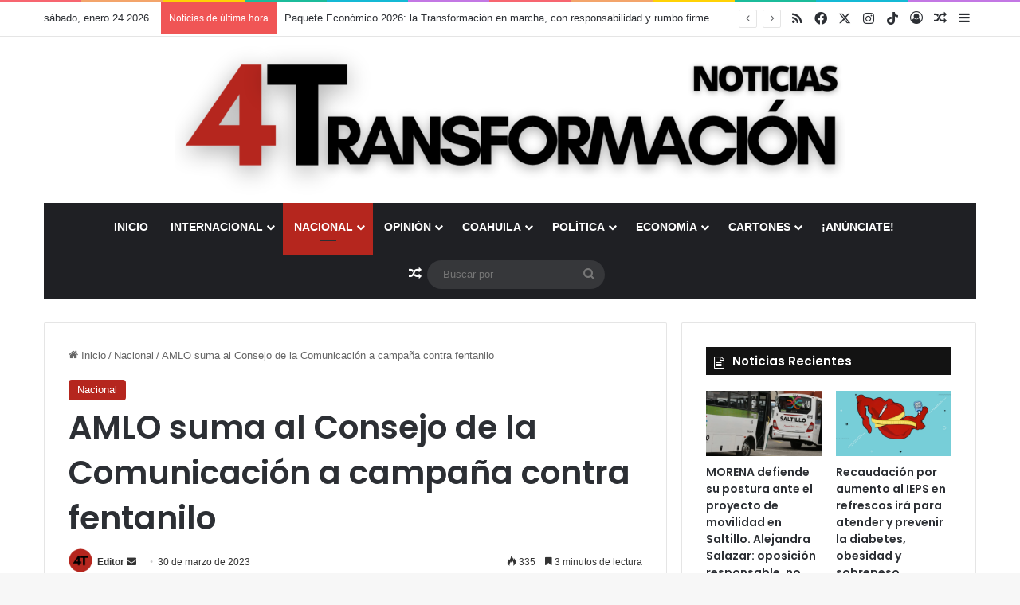

--- FILE ---
content_type: text/html; charset=UTF-8
request_url: https://www.lacuartatransformacion.org/amlo-suma-al-consejo-de-la-comunicacion-a-campana-contra-fentanilo/
body_size: 26179
content:
<!DOCTYPE html>
<html lang="es" class="" data-skin="light" prefix="og: http://ogp.me/ns#">
<head>
	<meta charset="UTF-8" />
	<link rel="profile" href="https://gmpg.org/xfn/11" />
	<title>AMLO suma al Consejo de la Comunicación a campaña contra fentanilo &#8211; La Cuarta Transformación</title>

<meta http-equiv='x-dns-prefetch-control' content='on'>
<link rel='dns-prefetch' href='//cdnjs.cloudflare.com' />
<link rel='dns-prefetch' href='//ajax.googleapis.com' />
<link rel='dns-prefetch' href='//fonts.googleapis.com' />
<link rel='dns-prefetch' href='//fonts.gstatic.com' />
<link rel='dns-prefetch' href='//s.gravatar.com' />
<link rel='dns-prefetch' href='//www.google-analytics.com' />
<link rel='preload' as='script' href='https://ajax.googleapis.com/ajax/libs/webfont/1/webfont.js'>
<meta name='robots' content='max-image-preview:large' />
<link rel="alternate" type="application/rss+xml" title="La Cuarta Transformación &raquo; Feed" href="https://www.lacuartatransformacion.org/feed/" />
<link rel="alternate" type="application/rss+xml" title="La Cuarta Transformación &raquo; Feed de los comentarios" href="https://www.lacuartatransformacion.org/comments/feed/" />

		<style type="text/css">
			:root{				
			--tie-preset-gradient-1: linear-gradient(135deg, rgba(6, 147, 227, 1) 0%, rgb(155, 81, 224) 100%);
			--tie-preset-gradient-2: linear-gradient(135deg, rgb(122, 220, 180) 0%, rgb(0, 208, 130) 100%);
			--tie-preset-gradient-3: linear-gradient(135deg, rgba(252, 185, 0, 1) 0%, rgba(255, 105, 0, 1) 100%);
			--tie-preset-gradient-4: linear-gradient(135deg, rgba(255, 105, 0, 1) 0%, rgb(207, 46, 46) 100%);
			--tie-preset-gradient-5: linear-gradient(135deg, rgb(238, 238, 238) 0%, rgb(169, 184, 195) 100%);
			--tie-preset-gradient-6: linear-gradient(135deg, rgb(74, 234, 220) 0%, rgb(151, 120, 209) 20%, rgb(207, 42, 186) 40%, rgb(238, 44, 130) 60%, rgb(251, 105, 98) 80%, rgb(254, 248, 76) 100%);
			--tie-preset-gradient-7: linear-gradient(135deg, rgb(255, 206, 236) 0%, rgb(152, 150, 240) 100%);
			--tie-preset-gradient-8: linear-gradient(135deg, rgb(254, 205, 165) 0%, rgb(254, 45, 45) 50%, rgb(107, 0, 62) 100%);
			--tie-preset-gradient-9: linear-gradient(135deg, rgb(255, 203, 112) 0%, rgb(199, 81, 192) 50%, rgb(65, 88, 208) 100%);
			--tie-preset-gradient-10: linear-gradient(135deg, rgb(255, 245, 203) 0%, rgb(182, 227, 212) 50%, rgb(51, 167, 181) 100%);
			--tie-preset-gradient-11: linear-gradient(135deg, rgb(202, 248, 128) 0%, rgb(113, 206, 126) 100%);
			--tie-preset-gradient-12: linear-gradient(135deg, rgb(2, 3, 129) 0%, rgb(40, 116, 252) 100%);
			--tie-preset-gradient-13: linear-gradient(135deg, #4D34FA, #ad34fa);
			--tie-preset-gradient-14: linear-gradient(135deg, #0057FF, #31B5FF);
			--tie-preset-gradient-15: linear-gradient(135deg, #FF007A, #FF81BD);
			--tie-preset-gradient-16: linear-gradient(135deg, #14111E, #4B4462);
			--tie-preset-gradient-17: linear-gradient(135deg, #F32758, #FFC581);

			
					--main-nav-background: #1f2024;
					--main-nav-secondry-background: rgba(0,0,0,0.2);
					--main-nav-primary-color: #0088ff;
					--main-nav-contrast-primary-color: #FFFFFF;
					--main-nav-text-color: #FFFFFF;
					--main-nav-secondry-text-color: rgba(225,255,255,0.5);
					--main-nav-main-border-color: rgba(255,255,255,0.07);
					--main-nav-secondry-border-color: rgba(255,255,255,0.04);
				
			}
		</style>
	<link rel="alternate" title="oEmbed (JSON)" type="application/json+oembed" href="https://www.lacuartatransformacion.org/wp-json/oembed/1.0/embed?url=https%3A%2F%2Fwww.lacuartatransformacion.org%2Famlo-suma-al-consejo-de-la-comunicacion-a-campana-contra-fentanilo%2F" />
<link rel="alternate" title="oEmbed (XML)" type="text/xml+oembed" href="https://www.lacuartatransformacion.org/wp-json/oembed/1.0/embed?url=https%3A%2F%2Fwww.lacuartatransformacion.org%2Famlo-suma-al-consejo-de-la-comunicacion-a-campana-contra-fentanilo%2F&#038;format=xml" />

<meta property="og:title" content="AMLO suma al Consejo de la Comunicación a campaña contra fentanilo - La Cuarta Transformación" />
<meta property="og:type" content="article" />
<meta property="og:description" content="El&nbsp;Consejo de la Comunicación&nbsp;y la&nbsp;Cámara Nacional de la Industria de la Radio y la T" />
<meta property="og:url" content="https://www.lacuartatransformacion.org/amlo-suma-al-consejo-de-la-comunicacion-a-campana-contra-fentanilo/" />
<meta property="og:site_name" content="La Cuarta Transformación" />
<meta property="og:image" content="https://www.lacuartatransformacion.org/wp-content/uploads/2023/03/image-99.png" />
<meta name="viewport" content="width=device-width, initial-scale=1.0" /><style id='wp-img-auto-sizes-contain-inline-css' type='text/css'>
img:is([sizes=auto i],[sizes^="auto," i]){contain-intrinsic-size:3000px 1500px}
/*# sourceURL=wp-img-auto-sizes-contain-inline-css */
</style>
<style id='wp-emoji-styles-inline-css' type='text/css'>

	img.wp-smiley, img.emoji {
		display: inline !important;
		border: none !important;
		box-shadow: none !important;
		height: 1em !important;
		width: 1em !important;
		margin: 0 0.07em !important;
		vertical-align: -0.1em !important;
		background: none !important;
		padding: 0 !important;
	}
/*# sourceURL=wp-emoji-styles-inline-css */
</style>
<style id='wp-block-library-inline-css' type='text/css'>
:root{--wp-block-synced-color:#7a00df;--wp-block-synced-color--rgb:122,0,223;--wp-bound-block-color:var(--wp-block-synced-color);--wp-editor-canvas-background:#ddd;--wp-admin-theme-color:#007cba;--wp-admin-theme-color--rgb:0,124,186;--wp-admin-theme-color-darker-10:#006ba1;--wp-admin-theme-color-darker-10--rgb:0,107,160.5;--wp-admin-theme-color-darker-20:#005a87;--wp-admin-theme-color-darker-20--rgb:0,90,135;--wp-admin-border-width-focus:2px}@media (min-resolution:192dpi){:root{--wp-admin-border-width-focus:1.5px}}.wp-element-button{cursor:pointer}:root .has-very-light-gray-background-color{background-color:#eee}:root .has-very-dark-gray-background-color{background-color:#313131}:root .has-very-light-gray-color{color:#eee}:root .has-very-dark-gray-color{color:#313131}:root .has-vivid-green-cyan-to-vivid-cyan-blue-gradient-background{background:linear-gradient(135deg,#00d084,#0693e3)}:root .has-purple-crush-gradient-background{background:linear-gradient(135deg,#34e2e4,#4721fb 50%,#ab1dfe)}:root .has-hazy-dawn-gradient-background{background:linear-gradient(135deg,#faaca8,#dad0ec)}:root .has-subdued-olive-gradient-background{background:linear-gradient(135deg,#fafae1,#67a671)}:root .has-atomic-cream-gradient-background{background:linear-gradient(135deg,#fdd79a,#004a59)}:root .has-nightshade-gradient-background{background:linear-gradient(135deg,#330968,#31cdcf)}:root .has-midnight-gradient-background{background:linear-gradient(135deg,#020381,#2874fc)}:root{--wp--preset--font-size--normal:16px;--wp--preset--font-size--huge:42px}.has-regular-font-size{font-size:1em}.has-larger-font-size{font-size:2.625em}.has-normal-font-size{font-size:var(--wp--preset--font-size--normal)}.has-huge-font-size{font-size:var(--wp--preset--font-size--huge)}.has-text-align-center{text-align:center}.has-text-align-left{text-align:left}.has-text-align-right{text-align:right}.has-fit-text{white-space:nowrap!important}#end-resizable-editor-section{display:none}.aligncenter{clear:both}.items-justified-left{justify-content:flex-start}.items-justified-center{justify-content:center}.items-justified-right{justify-content:flex-end}.items-justified-space-between{justify-content:space-between}.screen-reader-text{border:0;clip-path:inset(50%);height:1px;margin:-1px;overflow:hidden;padding:0;position:absolute;width:1px;word-wrap:normal!important}.screen-reader-text:focus{background-color:#ddd;clip-path:none;color:#444;display:block;font-size:1em;height:auto;left:5px;line-height:normal;padding:15px 23px 14px;text-decoration:none;top:5px;width:auto;z-index:100000}html :where(.has-border-color){border-style:solid}html :where([style*=border-top-color]){border-top-style:solid}html :where([style*=border-right-color]){border-right-style:solid}html :where([style*=border-bottom-color]){border-bottom-style:solid}html :where([style*=border-left-color]){border-left-style:solid}html :where([style*=border-width]){border-style:solid}html :where([style*=border-top-width]){border-top-style:solid}html :where([style*=border-right-width]){border-right-style:solid}html :where([style*=border-bottom-width]){border-bottom-style:solid}html :where([style*=border-left-width]){border-left-style:solid}html :where(img[class*=wp-image-]){height:auto;max-width:100%}:where(figure){margin:0 0 1em}html :where(.is-position-sticky){--wp-admin--admin-bar--position-offset:var(--wp-admin--admin-bar--height,0px)}@media screen and (max-width:600px){html :where(.is-position-sticky){--wp-admin--admin-bar--position-offset:0px}}

/*# sourceURL=wp-block-library-inline-css */
</style><style id='wp-block-image-inline-css' type='text/css'>
.wp-block-image>a,.wp-block-image>figure>a{display:inline-block}.wp-block-image img{box-sizing:border-box;height:auto;max-width:100%;vertical-align:bottom}@media not (prefers-reduced-motion){.wp-block-image img.hide{visibility:hidden}.wp-block-image img.show{animation:show-content-image .4s}}.wp-block-image[style*=border-radius] img,.wp-block-image[style*=border-radius]>a{border-radius:inherit}.wp-block-image.has-custom-border img{box-sizing:border-box}.wp-block-image.aligncenter{text-align:center}.wp-block-image.alignfull>a,.wp-block-image.alignwide>a{width:100%}.wp-block-image.alignfull img,.wp-block-image.alignwide img{height:auto;width:100%}.wp-block-image .aligncenter,.wp-block-image .alignleft,.wp-block-image .alignright,.wp-block-image.aligncenter,.wp-block-image.alignleft,.wp-block-image.alignright{display:table}.wp-block-image .aligncenter>figcaption,.wp-block-image .alignleft>figcaption,.wp-block-image .alignright>figcaption,.wp-block-image.aligncenter>figcaption,.wp-block-image.alignleft>figcaption,.wp-block-image.alignright>figcaption{caption-side:bottom;display:table-caption}.wp-block-image .alignleft{float:left;margin:.5em 1em .5em 0}.wp-block-image .alignright{float:right;margin:.5em 0 .5em 1em}.wp-block-image .aligncenter{margin-left:auto;margin-right:auto}.wp-block-image :where(figcaption){margin-bottom:1em;margin-top:.5em}.wp-block-image.is-style-circle-mask img{border-radius:9999px}@supports ((-webkit-mask-image:none) or (mask-image:none)) or (-webkit-mask-image:none){.wp-block-image.is-style-circle-mask img{border-radius:0;-webkit-mask-image:url('data:image/svg+xml;utf8,<svg viewBox="0 0 100 100" xmlns="http://www.w3.org/2000/svg"><circle cx="50" cy="50" r="50"/></svg>');mask-image:url('data:image/svg+xml;utf8,<svg viewBox="0 0 100 100" xmlns="http://www.w3.org/2000/svg"><circle cx="50" cy="50" r="50"/></svg>');mask-mode:alpha;-webkit-mask-position:center;mask-position:center;-webkit-mask-repeat:no-repeat;mask-repeat:no-repeat;-webkit-mask-size:contain;mask-size:contain}}:root :where(.wp-block-image.is-style-rounded img,.wp-block-image .is-style-rounded img){border-radius:9999px}.wp-block-image figure{margin:0}.wp-lightbox-container{display:flex;flex-direction:column;position:relative}.wp-lightbox-container img{cursor:zoom-in}.wp-lightbox-container img:hover+button{opacity:1}.wp-lightbox-container button{align-items:center;backdrop-filter:blur(16px) saturate(180%);background-color:#5a5a5a40;border:none;border-radius:4px;cursor:zoom-in;display:flex;height:20px;justify-content:center;opacity:0;padding:0;position:absolute;right:16px;text-align:center;top:16px;width:20px;z-index:100}@media not (prefers-reduced-motion){.wp-lightbox-container button{transition:opacity .2s ease}}.wp-lightbox-container button:focus-visible{outline:3px auto #5a5a5a40;outline:3px auto -webkit-focus-ring-color;outline-offset:3px}.wp-lightbox-container button:hover{cursor:pointer;opacity:1}.wp-lightbox-container button:focus{opacity:1}.wp-lightbox-container button:focus,.wp-lightbox-container button:hover,.wp-lightbox-container button:not(:hover):not(:active):not(.has-background){background-color:#5a5a5a40;border:none}.wp-lightbox-overlay{box-sizing:border-box;cursor:zoom-out;height:100vh;left:0;overflow:hidden;position:fixed;top:0;visibility:hidden;width:100%;z-index:100000}.wp-lightbox-overlay .close-button{align-items:center;cursor:pointer;display:flex;justify-content:center;min-height:40px;min-width:40px;padding:0;position:absolute;right:calc(env(safe-area-inset-right) + 16px);top:calc(env(safe-area-inset-top) + 16px);z-index:5000000}.wp-lightbox-overlay .close-button:focus,.wp-lightbox-overlay .close-button:hover,.wp-lightbox-overlay .close-button:not(:hover):not(:active):not(.has-background){background:none;border:none}.wp-lightbox-overlay .lightbox-image-container{height:var(--wp--lightbox-container-height);left:50%;overflow:hidden;position:absolute;top:50%;transform:translate(-50%,-50%);transform-origin:top left;width:var(--wp--lightbox-container-width);z-index:9999999999}.wp-lightbox-overlay .wp-block-image{align-items:center;box-sizing:border-box;display:flex;height:100%;justify-content:center;margin:0;position:relative;transform-origin:0 0;width:100%;z-index:3000000}.wp-lightbox-overlay .wp-block-image img{height:var(--wp--lightbox-image-height);min-height:var(--wp--lightbox-image-height);min-width:var(--wp--lightbox-image-width);width:var(--wp--lightbox-image-width)}.wp-lightbox-overlay .wp-block-image figcaption{display:none}.wp-lightbox-overlay button{background:none;border:none}.wp-lightbox-overlay .scrim{background-color:#fff;height:100%;opacity:.9;position:absolute;width:100%;z-index:2000000}.wp-lightbox-overlay.active{visibility:visible}@media not (prefers-reduced-motion){.wp-lightbox-overlay.active{animation:turn-on-visibility .25s both}.wp-lightbox-overlay.active img{animation:turn-on-visibility .35s both}.wp-lightbox-overlay.show-closing-animation:not(.active){animation:turn-off-visibility .35s both}.wp-lightbox-overlay.show-closing-animation:not(.active) img{animation:turn-off-visibility .25s both}.wp-lightbox-overlay.zoom.active{animation:none;opacity:1;visibility:visible}.wp-lightbox-overlay.zoom.active .lightbox-image-container{animation:lightbox-zoom-in .4s}.wp-lightbox-overlay.zoom.active .lightbox-image-container img{animation:none}.wp-lightbox-overlay.zoom.active .scrim{animation:turn-on-visibility .4s forwards}.wp-lightbox-overlay.zoom.show-closing-animation:not(.active){animation:none}.wp-lightbox-overlay.zoom.show-closing-animation:not(.active) .lightbox-image-container{animation:lightbox-zoom-out .4s}.wp-lightbox-overlay.zoom.show-closing-animation:not(.active) .lightbox-image-container img{animation:none}.wp-lightbox-overlay.zoom.show-closing-animation:not(.active) .scrim{animation:turn-off-visibility .4s forwards}}@keyframes show-content-image{0%{visibility:hidden}99%{visibility:hidden}to{visibility:visible}}@keyframes turn-on-visibility{0%{opacity:0}to{opacity:1}}@keyframes turn-off-visibility{0%{opacity:1;visibility:visible}99%{opacity:0;visibility:visible}to{opacity:0;visibility:hidden}}@keyframes lightbox-zoom-in{0%{transform:translate(calc((-100vw + var(--wp--lightbox-scrollbar-width))/2 + var(--wp--lightbox-initial-left-position)),calc(-50vh + var(--wp--lightbox-initial-top-position))) scale(var(--wp--lightbox-scale))}to{transform:translate(-50%,-50%) scale(1)}}@keyframes lightbox-zoom-out{0%{transform:translate(-50%,-50%) scale(1);visibility:visible}99%{visibility:visible}to{transform:translate(calc((-100vw + var(--wp--lightbox-scrollbar-width))/2 + var(--wp--lightbox-initial-left-position)),calc(-50vh + var(--wp--lightbox-initial-top-position))) scale(var(--wp--lightbox-scale));visibility:hidden}}
/*# sourceURL=https://www.lacuartatransformacion.org/wp-includes/blocks/image/style.min.css */
</style>
<style id='wp-block-image-theme-inline-css' type='text/css'>
:root :where(.wp-block-image figcaption){color:#555;font-size:13px;text-align:center}.is-dark-theme :root :where(.wp-block-image figcaption){color:#ffffffa6}.wp-block-image{margin:0 0 1em}
/*# sourceURL=https://www.lacuartatransformacion.org/wp-includes/blocks/image/theme.min.css */
</style>
<style id='wp-block-paragraph-inline-css' type='text/css'>
.is-small-text{font-size:.875em}.is-regular-text{font-size:1em}.is-large-text{font-size:2.25em}.is-larger-text{font-size:3em}.has-drop-cap:not(:focus):first-letter{float:left;font-size:8.4em;font-style:normal;font-weight:100;line-height:.68;margin:.05em .1em 0 0;text-transform:uppercase}body.rtl .has-drop-cap:not(:focus):first-letter{float:none;margin-left:.1em}p.has-drop-cap.has-background{overflow:hidden}:root :where(p.has-background){padding:1.25em 2.375em}:where(p.has-text-color:not(.has-link-color)) a{color:inherit}p.has-text-align-left[style*="writing-mode:vertical-lr"],p.has-text-align-right[style*="writing-mode:vertical-rl"]{rotate:180deg}
/*# sourceURL=https://www.lacuartatransformacion.org/wp-includes/blocks/paragraph/style.min.css */
</style>
<style id='global-styles-inline-css' type='text/css'>
:root{--wp--preset--aspect-ratio--square: 1;--wp--preset--aspect-ratio--4-3: 4/3;--wp--preset--aspect-ratio--3-4: 3/4;--wp--preset--aspect-ratio--3-2: 3/2;--wp--preset--aspect-ratio--2-3: 2/3;--wp--preset--aspect-ratio--16-9: 16/9;--wp--preset--aspect-ratio--9-16: 9/16;--wp--preset--color--black: #000000;--wp--preset--color--cyan-bluish-gray: #abb8c3;--wp--preset--color--white: #ffffff;--wp--preset--color--pale-pink: #f78da7;--wp--preset--color--vivid-red: #cf2e2e;--wp--preset--color--luminous-vivid-orange: #ff6900;--wp--preset--color--luminous-vivid-amber: #fcb900;--wp--preset--color--light-green-cyan: #7bdcb5;--wp--preset--color--vivid-green-cyan: #00d084;--wp--preset--color--pale-cyan-blue: #8ed1fc;--wp--preset--color--vivid-cyan-blue: #0693e3;--wp--preset--color--vivid-purple: #9b51e0;--wp--preset--color--global-color: #b21e1e;--wp--preset--gradient--vivid-cyan-blue-to-vivid-purple: linear-gradient(135deg,rgb(6,147,227) 0%,rgb(155,81,224) 100%);--wp--preset--gradient--light-green-cyan-to-vivid-green-cyan: linear-gradient(135deg,rgb(122,220,180) 0%,rgb(0,208,130) 100%);--wp--preset--gradient--luminous-vivid-amber-to-luminous-vivid-orange: linear-gradient(135deg,rgb(252,185,0) 0%,rgb(255,105,0) 100%);--wp--preset--gradient--luminous-vivid-orange-to-vivid-red: linear-gradient(135deg,rgb(255,105,0) 0%,rgb(207,46,46) 100%);--wp--preset--gradient--very-light-gray-to-cyan-bluish-gray: linear-gradient(135deg,rgb(238,238,238) 0%,rgb(169,184,195) 100%);--wp--preset--gradient--cool-to-warm-spectrum: linear-gradient(135deg,rgb(74,234,220) 0%,rgb(151,120,209) 20%,rgb(207,42,186) 40%,rgb(238,44,130) 60%,rgb(251,105,98) 80%,rgb(254,248,76) 100%);--wp--preset--gradient--blush-light-purple: linear-gradient(135deg,rgb(255,206,236) 0%,rgb(152,150,240) 100%);--wp--preset--gradient--blush-bordeaux: linear-gradient(135deg,rgb(254,205,165) 0%,rgb(254,45,45) 50%,rgb(107,0,62) 100%);--wp--preset--gradient--luminous-dusk: linear-gradient(135deg,rgb(255,203,112) 0%,rgb(199,81,192) 50%,rgb(65,88,208) 100%);--wp--preset--gradient--pale-ocean: linear-gradient(135deg,rgb(255,245,203) 0%,rgb(182,227,212) 50%,rgb(51,167,181) 100%);--wp--preset--gradient--electric-grass: linear-gradient(135deg,rgb(202,248,128) 0%,rgb(113,206,126) 100%);--wp--preset--gradient--midnight: linear-gradient(135deg,rgb(2,3,129) 0%,rgb(40,116,252) 100%);--wp--preset--font-size--small: 13px;--wp--preset--font-size--medium: 20px;--wp--preset--font-size--large: 36px;--wp--preset--font-size--x-large: 42px;--wp--preset--spacing--20: 0.44rem;--wp--preset--spacing--30: 0.67rem;--wp--preset--spacing--40: 1rem;--wp--preset--spacing--50: 1.5rem;--wp--preset--spacing--60: 2.25rem;--wp--preset--spacing--70: 3.38rem;--wp--preset--spacing--80: 5.06rem;--wp--preset--shadow--natural: 6px 6px 9px rgba(0, 0, 0, 0.2);--wp--preset--shadow--deep: 12px 12px 50px rgba(0, 0, 0, 0.4);--wp--preset--shadow--sharp: 6px 6px 0px rgba(0, 0, 0, 0.2);--wp--preset--shadow--outlined: 6px 6px 0px -3px rgb(255, 255, 255), 6px 6px rgb(0, 0, 0);--wp--preset--shadow--crisp: 6px 6px 0px rgb(0, 0, 0);}:where(.is-layout-flex){gap: 0.5em;}:where(.is-layout-grid){gap: 0.5em;}body .is-layout-flex{display: flex;}.is-layout-flex{flex-wrap: wrap;align-items: center;}.is-layout-flex > :is(*, div){margin: 0;}body .is-layout-grid{display: grid;}.is-layout-grid > :is(*, div){margin: 0;}:where(.wp-block-columns.is-layout-flex){gap: 2em;}:where(.wp-block-columns.is-layout-grid){gap: 2em;}:where(.wp-block-post-template.is-layout-flex){gap: 1.25em;}:where(.wp-block-post-template.is-layout-grid){gap: 1.25em;}.has-black-color{color: var(--wp--preset--color--black) !important;}.has-cyan-bluish-gray-color{color: var(--wp--preset--color--cyan-bluish-gray) !important;}.has-white-color{color: var(--wp--preset--color--white) !important;}.has-pale-pink-color{color: var(--wp--preset--color--pale-pink) !important;}.has-vivid-red-color{color: var(--wp--preset--color--vivid-red) !important;}.has-luminous-vivid-orange-color{color: var(--wp--preset--color--luminous-vivid-orange) !important;}.has-luminous-vivid-amber-color{color: var(--wp--preset--color--luminous-vivid-amber) !important;}.has-light-green-cyan-color{color: var(--wp--preset--color--light-green-cyan) !important;}.has-vivid-green-cyan-color{color: var(--wp--preset--color--vivid-green-cyan) !important;}.has-pale-cyan-blue-color{color: var(--wp--preset--color--pale-cyan-blue) !important;}.has-vivid-cyan-blue-color{color: var(--wp--preset--color--vivid-cyan-blue) !important;}.has-vivid-purple-color{color: var(--wp--preset--color--vivid-purple) !important;}.has-black-background-color{background-color: var(--wp--preset--color--black) !important;}.has-cyan-bluish-gray-background-color{background-color: var(--wp--preset--color--cyan-bluish-gray) !important;}.has-white-background-color{background-color: var(--wp--preset--color--white) !important;}.has-pale-pink-background-color{background-color: var(--wp--preset--color--pale-pink) !important;}.has-vivid-red-background-color{background-color: var(--wp--preset--color--vivid-red) !important;}.has-luminous-vivid-orange-background-color{background-color: var(--wp--preset--color--luminous-vivid-orange) !important;}.has-luminous-vivid-amber-background-color{background-color: var(--wp--preset--color--luminous-vivid-amber) !important;}.has-light-green-cyan-background-color{background-color: var(--wp--preset--color--light-green-cyan) !important;}.has-vivid-green-cyan-background-color{background-color: var(--wp--preset--color--vivid-green-cyan) !important;}.has-pale-cyan-blue-background-color{background-color: var(--wp--preset--color--pale-cyan-blue) !important;}.has-vivid-cyan-blue-background-color{background-color: var(--wp--preset--color--vivid-cyan-blue) !important;}.has-vivid-purple-background-color{background-color: var(--wp--preset--color--vivid-purple) !important;}.has-black-border-color{border-color: var(--wp--preset--color--black) !important;}.has-cyan-bluish-gray-border-color{border-color: var(--wp--preset--color--cyan-bluish-gray) !important;}.has-white-border-color{border-color: var(--wp--preset--color--white) !important;}.has-pale-pink-border-color{border-color: var(--wp--preset--color--pale-pink) !important;}.has-vivid-red-border-color{border-color: var(--wp--preset--color--vivid-red) !important;}.has-luminous-vivid-orange-border-color{border-color: var(--wp--preset--color--luminous-vivid-orange) !important;}.has-luminous-vivid-amber-border-color{border-color: var(--wp--preset--color--luminous-vivid-amber) !important;}.has-light-green-cyan-border-color{border-color: var(--wp--preset--color--light-green-cyan) !important;}.has-vivid-green-cyan-border-color{border-color: var(--wp--preset--color--vivid-green-cyan) !important;}.has-pale-cyan-blue-border-color{border-color: var(--wp--preset--color--pale-cyan-blue) !important;}.has-vivid-cyan-blue-border-color{border-color: var(--wp--preset--color--vivid-cyan-blue) !important;}.has-vivid-purple-border-color{border-color: var(--wp--preset--color--vivid-purple) !important;}.has-vivid-cyan-blue-to-vivid-purple-gradient-background{background: var(--wp--preset--gradient--vivid-cyan-blue-to-vivid-purple) !important;}.has-light-green-cyan-to-vivid-green-cyan-gradient-background{background: var(--wp--preset--gradient--light-green-cyan-to-vivid-green-cyan) !important;}.has-luminous-vivid-amber-to-luminous-vivid-orange-gradient-background{background: var(--wp--preset--gradient--luminous-vivid-amber-to-luminous-vivid-orange) !important;}.has-luminous-vivid-orange-to-vivid-red-gradient-background{background: var(--wp--preset--gradient--luminous-vivid-orange-to-vivid-red) !important;}.has-very-light-gray-to-cyan-bluish-gray-gradient-background{background: var(--wp--preset--gradient--very-light-gray-to-cyan-bluish-gray) !important;}.has-cool-to-warm-spectrum-gradient-background{background: var(--wp--preset--gradient--cool-to-warm-spectrum) !important;}.has-blush-light-purple-gradient-background{background: var(--wp--preset--gradient--blush-light-purple) !important;}.has-blush-bordeaux-gradient-background{background: var(--wp--preset--gradient--blush-bordeaux) !important;}.has-luminous-dusk-gradient-background{background: var(--wp--preset--gradient--luminous-dusk) !important;}.has-pale-ocean-gradient-background{background: var(--wp--preset--gradient--pale-ocean) !important;}.has-electric-grass-gradient-background{background: var(--wp--preset--gradient--electric-grass) !important;}.has-midnight-gradient-background{background: var(--wp--preset--gradient--midnight) !important;}.has-small-font-size{font-size: var(--wp--preset--font-size--small) !important;}.has-medium-font-size{font-size: var(--wp--preset--font-size--medium) !important;}.has-large-font-size{font-size: var(--wp--preset--font-size--large) !important;}.has-x-large-font-size{font-size: var(--wp--preset--font-size--x-large) !important;}
/*# sourceURL=global-styles-inline-css */
</style>

<style id='classic-theme-styles-inline-css' type='text/css'>
/*! This file is auto-generated */
.wp-block-button__link{color:#fff;background-color:#32373c;border-radius:9999px;box-shadow:none;text-decoration:none;padding:calc(.667em + 2px) calc(1.333em + 2px);font-size:1.125em}.wp-block-file__button{background:#32373c;color:#fff;text-decoration:none}
/*# sourceURL=/wp-includes/css/classic-themes.min.css */
</style>
<link rel='stylesheet' id='contact-form-7-css' href='https://www.lacuartatransformacion.org/wp-content/plugins/contact-form-7/includes/css/styles.css?ver=6.1.4' type='text/css' media='all' />
<link rel='stylesheet' id='tie-css-base-css' href='https://www.lacuartatransformacion.org/wp-content/themes/jannah/assets/css/base.min.css?ver=7.5.1' type='text/css' media='all' />
<link rel='stylesheet' id='tie-css-styles-css' href='https://www.lacuartatransformacion.org/wp-content/themes/jannah/assets/css/style.min.css?ver=7.5.1' type='text/css' media='all' />
<link rel='stylesheet' id='tie-css-widgets-css' href='https://www.lacuartatransformacion.org/wp-content/themes/jannah/assets/css/widgets.min.css?ver=7.5.1' type='text/css' media='all' />
<link rel='stylesheet' id='tie-css-helpers-css' href='https://www.lacuartatransformacion.org/wp-content/themes/jannah/assets/css/helpers.min.css?ver=7.5.1' type='text/css' media='all' />
<link rel='stylesheet' id='tie-fontawesome5-css' href='https://www.lacuartatransformacion.org/wp-content/themes/jannah/assets/css/fontawesome.css?ver=7.5.1' type='text/css' media='all' />
<link rel='stylesheet' id='tie-css-ilightbox-css' href='https://www.lacuartatransformacion.org/wp-content/themes/jannah/assets/ilightbox/dark-skin/skin.css?ver=7.5.1' type='text/css' media='all' />
<link rel='stylesheet' id='tie-css-shortcodes-css' href='https://www.lacuartatransformacion.org/wp-content/themes/jannah/assets/css/plugins/shortcodes.min.css?ver=7.5.1' type='text/css' media='all' />
<link rel='stylesheet' id='tie-css-single-css' href='https://www.lacuartatransformacion.org/wp-content/themes/jannah/assets/css/single.min.css?ver=7.5.1' type='text/css' media='all' />
<link rel='stylesheet' id='tie-css-print-css' href='https://www.lacuartatransformacion.org/wp-content/themes/jannah/assets/css/print.css?ver=7.5.1' type='text/css' media='print' />
<link rel='stylesheet' id='taqyeem-styles-css' href='https://www.lacuartatransformacion.org/wp-content/themes/jannah/assets/css/plugins/taqyeem.min.css?ver=7.5.1' type='text/css' media='all' />
<style id='taqyeem-styles-inline-css' type='text/css'>
.wf-active .logo-text,.wf-active h1,.wf-active h2,.wf-active h3,.wf-active h4,.wf-active h5,.wf-active h6,.wf-active .the-subtitle{font-family: 'Poppins';}#main-nav .main-menu > ul > li > a{text-transform: uppercase;}:root:root{--brand-color: #b5261e;--dark-brand-color: #830000;--bright-color: #FFFFFF;--base-color: #2c2f34;}#reading-position-indicator{box-shadow: 0 0 10px rgba( 181,38,30,0.7);}:root:root{--brand-color: #b5261e;--dark-brand-color: #830000;--bright-color: #FFFFFF;--base-color: #2c2f34;}#reading-position-indicator{box-shadow: 0 0 10px rgba( 181,38,30,0.7);}#header-notification-bar{background: var( --tie-preset-gradient-13 );}#header-notification-bar{--tie-buttons-color: #FFFFFF;--tie-buttons-border-color: #FFFFFF;--tie-buttons-hover-color: #e1e1e1;--tie-buttons-hover-text: #000000;}#header-notification-bar{--tie-buttons-text: #000000;}blockquote.quote-light,blockquote.quote-simple,q,blockquote{background: #0c0c0c;}q cite,blockquote cite,q:before,blockquote:before,.wp-block-quote cite,.wp-block-quote footer{color: #b21e1e;}blockquote.quote-light{border-color: #b21e1e;}blockquote.quote-light,blockquote.quote-simple,q,blockquote{color: #ffffff;}.tie-cat-31,.tie-cat-item-31 > span{background-color:#e67e22 !important;color:#FFFFFF !important;}.tie-cat-31:after{border-top-color:#e67e22 !important;}.tie-cat-31:hover{background-color:#c86004 !important;}.tie-cat-31:hover:after{border-top-color:#c86004 !important;}.tie-cat-32,.tie-cat-item-32 > span{background-color:#2ecc71 !important;color:#FFFFFF !important;}.tie-cat-32:after{border-top-color:#2ecc71 !important;}.tie-cat-32:hover{background-color:#10ae53 !important;}.tie-cat-32:hover:after{border-top-color:#10ae53 !important;}.tie-cat-33,.tie-cat-item-33 > span{background-color:#9b59b6 !important;color:#FFFFFF !important;}.tie-cat-33:after{border-top-color:#9b59b6 !important;}.tie-cat-33:hover{background-color:#7d3b98 !important;}.tie-cat-33:hover:after{border-top-color:#7d3b98 !important;}.tie-cat-34,.tie-cat-item-34 > span{background-color:#34495e !important;color:#FFFFFF !important;}.tie-cat-34:after{border-top-color:#34495e !important;}.tie-cat-34:hover{background-color:#162b40 !important;}.tie-cat-34:hover:after{border-top-color:#162b40 !important;}.tie-cat-35,.tie-cat-item-35 > span{background-color:#b5261e !important;color:#FFFFFF !important;}.tie-cat-35:after{border-top-color:#b5261e !important;}.tie-cat-35:hover{background-color:#970800 !important;}.tie-cat-35:hover:after{border-top-color:#970800 !important;}.tie-cat-36,.tie-cat-item-36 > span{background-color:#4CAF50 !important;color:#FFFFFF !important;}.tie-cat-36:after{border-top-color:#4CAF50 !important;}.tie-cat-36:hover{background-color:#2e9132 !important;}.tie-cat-36:hover:after{border-top-color:#2e9132 !important;}@media (max-width: 991px){#theme-header.has-normal-width-logo #logo img {width:500px !important;max-width:100% !important;height: auto !important;max-height: 200px !important;}}.tie-insta-header {margin-bottom: 15px;}.tie-insta-avatar a {width: 70px;height: 70px;display: block;position: relative;float: left;margin-right: 15px;margin-bottom: 15px;}.tie-insta-avatar a:before {content: "";position: absolute;width: calc(100% + 6px);height: calc(100% + 6px);left: -3px;top: -3px;border-radius: 50%;background: #d6249f;background: radial-gradient(circle at 30% 107%,#fdf497 0%,#fdf497 5%,#fd5949 45%,#d6249f 60%,#285AEB 90%);}.tie-insta-avatar a:after {position: absolute;content: "";width: calc(100% + 3px);height: calc(100% + 3px);left: -2px;top: -2px;border-radius: 50%;background: #fff;}.dark-skin .tie-insta-avatar a:after {background: #27292d;}.tie-insta-avatar img {border-radius: 50%;position: relative;z-index: 2;transition: all 0.25s;}.tie-insta-avatar img:hover {box-shadow: 0px 0px 15px 0 #6b54c6;}.tie-insta-info {font-size: 1.3em;font-weight: bold;margin-bottom: 5px;}
/*# sourceURL=taqyeem-styles-inline-css */
</style>
<script type="text/javascript" src="https://www.lacuartatransformacion.org/wp-includes/js/jquery/jquery.min.js?ver=3.7.1" id="jquery-core-js"></script>
<script type="text/javascript" src="https://www.lacuartatransformacion.org/wp-includes/js/jquery/jquery-migrate.min.js?ver=3.4.1" id="jquery-migrate-js"></script>
<link rel="https://api.w.org/" href="https://www.lacuartatransformacion.org/wp-json/" /><link rel="alternate" title="JSON" type="application/json" href="https://www.lacuartatransformacion.org/wp-json/wp/v2/posts/9385" /><link rel="EditURI" type="application/rsd+xml" title="RSD" href="https://www.lacuartatransformacion.org/xmlrpc.php?rsd" />
<meta name="generator" content="WordPress 6.9" />
<link rel="canonical" href="https://www.lacuartatransformacion.org/amlo-suma-al-consejo-de-la-comunicacion-a-campana-contra-fentanilo/" />
<link rel='shortlink' href='https://www.lacuartatransformacion.org/?p=9385' />
<script type='text/javascript'>
/* <![CDATA[ */
var taqyeem = {"ajaxurl":"https://www.lacuartatransformacion.org/wp-admin/admin-ajax.php" , "your_rating":"Your Rating:"};
/* ]]> */
</script>

 <meta name="description" content="El&nbsp;Consejo de la Comunicación&nbsp;y la&nbsp;Cámara Nacional de la Industria de la Radio y la Televisión&nbsp;se sumarán a la estrategia que impu" /><meta http-equiv="X-UA-Compatible" content="IE=edge">
      <meta name="onesignal" content="wordpress-plugin"/>
            <script>

      window.OneSignalDeferred = window.OneSignalDeferred || [];

      OneSignalDeferred.push(function(OneSignal) {
        var oneSignal_options = {};
        window._oneSignalInitOptions = oneSignal_options;

        oneSignal_options['serviceWorkerParam'] = { scope: '/wp-content/plugins/onesignal-free-web-push-notifications/sdk_files/push/onesignal/' };
oneSignal_options['serviceWorkerPath'] = 'OneSignalSDKWorker.js';

        OneSignal.Notifications.setDefaultUrl("https://www.lacuartatransformacion.org");

        oneSignal_options['wordpress'] = true;
oneSignal_options['appId'] = '4fe94487-3164-4d76-a4cf-076d122a3a2e';
oneSignal_options['allowLocalhostAsSecureOrigin'] = true;
oneSignal_options['welcomeNotification'] = { };
oneSignal_options['welcomeNotification']['title'] = "La 4T Noticias";
oneSignal_options['welcomeNotification']['message'] = "¡Gracias por suscribirte!";
oneSignal_options['path'] = "https://www.lacuartatransformacion.org/wp-content/plugins/onesignal-free-web-push-notifications/sdk_files/";
oneSignal_options['promptOptions'] = { };
oneSignal_options['promptOptions']['actionMessage'] = "Nos gustaría enviarte notificaciones de nuestras noticias.";
oneSignal_options['promptOptions']['acceptButtonText'] = "ACEPTAR";
oneSignal_options['promptOptions']['cancelButtonText'] = "NO GRACIAS";
oneSignal_options['promptOptions']['siteName'] = "www.lacuartatransformacion.org";
oneSignal_options['promptOptions']['autoAcceptTitle'] = "Aceptar";
oneSignal_options['notifyButton'] = { };
oneSignal_options['notifyButton']['enable'] = true;
oneSignal_options['notifyButton']['position'] = 'bottom-left';
oneSignal_options['notifyButton']['theme'] = 'default';
oneSignal_options['notifyButton']['size'] = 'large';
oneSignal_options['notifyButton']['showCredit'] = true;
oneSignal_options['notifyButton']['text'] = {};
oneSignal_options['notifyButton']['text']['tip.state.unsubscribed'] = '¡Suscríbete para más notificaciones!';
oneSignal_options['notifyButton']['text']['tip.state.subscribed'] = '¡Estás suscrito a nuestro sitio!';
oneSignal_options['notifyButton']['text']['tip.state.blocked'] = 'Has bloqueado las notificaciones';
oneSignal_options['notifyButton']['text']['message.action.subscribed'] = '¡Gracias por suscribirte!';
oneSignal_options['notifyButton']['text']['message.action.resubscribed'] = '¡Gracias por suscribirte!';
oneSignal_options['notifyButton']['text']['message.action.unsubscribed'] = 'No recibirás más notificaciones';
oneSignal_options['notifyButton']['text']['dialog.main.title'] = 'Administra las notificaciones';
oneSignal_options['notifyButton']['text']['dialog.main.button.subscribe'] = 'SUSCRÍBETE';
oneSignal_options['notifyButton']['text']['dialog.main.button.unsubscribe'] = 'DEJAR DE SEGUIR';
oneSignal_options['notifyButton']['text']['dialog.blocked.title'] = 'Desbloquea notificaciones';
oneSignal_options['notifyButton']['text']['dialog.blocked.message'] = 'Sigue los siguientes pasos para activar las notificaciones';
              OneSignal.init(window._oneSignalInitOptions);
              OneSignal.Slidedown.promptPush()      });

      function documentInitOneSignal() {
        var oneSignal_elements = document.getElementsByClassName("OneSignal-prompt");

        var oneSignalLinkClickHandler = function(event) { OneSignal.Notifications.requestPermission(); event.preventDefault(); };        for(var i = 0; i < oneSignal_elements.length; i++)
          oneSignal_elements[i].addEventListener('click', oneSignalLinkClickHandler, false);
      }

      if (document.readyState === 'complete') {
           documentInitOneSignal();
      }
      else {
           window.addEventListener("load", function(event){
               documentInitOneSignal();
          });
      }
    </script>
<link rel="icon" href="https://www.lacuartatransformacion.org/wp-content/uploads/2021/10/cropped-4T-2-32x32.png" sizes="32x32" />
<link rel="icon" href="https://www.lacuartatransformacion.org/wp-content/uploads/2021/10/cropped-4T-2-192x192.png" sizes="192x192" />
<link rel="apple-touch-icon" href="https://www.lacuartatransformacion.org/wp-content/uploads/2021/10/cropped-4T-2-180x180.png" />
<meta name="msapplication-TileImage" content="https://www.lacuartatransformacion.org/wp-content/uploads/2021/10/cropped-4T-2-270x270.png" />
</head>

<body id="tie-body" class="wp-singular post-template-default single single-post postid-9385 single-format-standard wp-theme-jannah tie-no-js wrapper-has-shadow block-head-7 magazine1 is-thumb-overlay-disabled is-desktop is-header-layout-2 sidebar-right has-sidebar post-layout-1 narrow-title-narrow-media is-standard-format has-mobile-share hide_share_post_top hide_share_post_bottom">



<div class="background-overlay">

	<div id="tie-container" class="site tie-container">

		
		<div id="tie-wrapper">

			<div class="rainbow-line"></div>
<header id="theme-header" class="theme-header header-layout-2 main-nav-dark main-nav-default-dark main-nav-below main-nav-boxed no-stream-item top-nav-active top-nav-light top-nav-default-light top-nav-above has-normal-width-logo mobile-header-centered">
	
<nav id="top-nav"  class="has-date-breaking-components top-nav header-nav has-breaking-news" aria-label="Menú de Navegación secundario">
	<div class="container">
		<div class="topbar-wrapper">

			
					<div class="topbar-today-date">
						sábado, enero 24 2026					</div>
					
			<div class="tie-alignleft">
				
<div class="breaking controls-is-active">

	<span class="breaking-title">
		<span class="tie-icon-bolt breaking-icon" aria-hidden="true"></span>
		<span class="breaking-title-text">Noticias de última hora</span>
	</span>

	<ul id="breaking-news-in-header" class="breaking-news" data-type="reveal" data-arrows="true">

		
							<li class="news-item">
								<a href="https://www.lacuartatransformacion.org/paquete-economico-2026-la-transformacion-en-marcha-con-responsabilidad-y-rumbo-firme/">Paquete Económico 2026: la Transformación en marcha, con responsabilidad y rumbo firme</a>
							</li>

							
							<li class="news-item">
								<a href="https://www.lacuartatransformacion.org/morena-defiende-su-postura-ante-el-proyecto-de-movilidad-en-saltillo-alejandra-salazar-oposicion-responsable-no-sabotaje/">MORENA defiende su postura ante el proyecto de movilidad en Saltillo. Alejandra Salazar: oposición responsable, no sabotaje</a>
							</li>

							
							<li class="news-item">
								<a href="https://www.lacuartatransformacion.org/recaudacion-por-aumento-al-ieps-en-refrescos-ira-para-atender-y-prevenir-la-diabetes-obesidad-y-sobrepeso/">Recaudación por aumento al IEPS en refrescos irá para atender y prevenir la diabetes, obesidad y sobrepeso</a>
							</li>

							
							<li class="news-item">
								<a href="https://www.lacuartatransformacion.org/la-maldita-deuda-corrupta-de-calderon-y-pena-en-pemex-es-la-mayor-carga-en-2026-sheinbaum/">La “maldita deuda corrupta de Calderón y Peña” en Pemex es la mayor carga en 2026: Sheinbaum</a>
							</li>

							
							<li class="news-item">
								<a href="https://www.lacuartatransformacion.org/vamos-a-sorprender-con-el-crecimiento-de-la-economia-edgar-amador-titular-de-hacienda/">«Vamos a sorprender con el crecimiento de la economía»: Édgar Amador, titular de Hacienda</a>
							</li>

							
							<li class="news-item">
								<a href="https://www.lacuartatransformacion.org/sigamos-degradando-la-discusion-publica/">Sigamos degradando la discusión pública</a>
							</li>

							
							<li class="news-item">
								<a href="https://www.lacuartatransformacion.org/sheinbaum-anuncia-banderazo-de-salida-para-el-tren-saltillo-nuevo-laredo/">Sheinbaum anuncia banderazo de salida para el Tren Saltillo-Nuevo Laredo</a>
							</li>

							
							<li class="news-item">
								<a href="https://www.lacuartatransformacion.org/profeco-y-bienestar-reportan-avances-en-remesas-combustible-y-programas-sociales/">Profeco y Bienestar reportan avances en remesas, combustible y programas sociales</a>
							</li>

							
							<li class="news-item">
								<a href="https://www.lacuartatransformacion.org/bancos-ya-no-podran-deducir-aportaciones-ligadas-al-fobaproa-sheinbaum/">Bancos ya no podrán deducir aportaciones ligadas al Fobaproa: Sheinbaum</a>
							</li>

							
							<li class="news-item">
								<a href="https://www.lacuartatransformacion.org/avanza-compromiso-de-cero-impunidad-en-operaciones-de-huachicol-fiscal-sheinbaum/">Avanza compromiso de Cero Impunidad en operaciones de &#8216;huachicol fiscal&#8217;: Sheinbaum</a>
							</li>

							
	</ul>
</div><!-- #breaking /-->
			</div><!-- .tie-alignleft /-->

			<div class="tie-alignright">
				<ul class="components"> <li class="social-icons-item"><a class="social-link rss-social-icon" rel="external noopener nofollow" target="_blank" href="http://feeds.feedburner.com/lacuartatransformacion/rdVj"><span class="tie-social-icon tie-icon-feed"></span><span class="screen-reader-text">RSS</span></a></li><li class="social-icons-item"><a class="social-link facebook-social-icon" rel="external noopener nofollow" target="_blank" href="https://www.facebook.com/4TransformacionNoticias"><span class="tie-social-icon tie-icon-facebook"></span><span class="screen-reader-text">Facebook</span></a></li><li class="social-icons-item"><a class="social-link twitter-social-icon" rel="external noopener nofollow" target="_blank" href="#"><span class="tie-social-icon tie-icon-twitter"></span><span class="screen-reader-text">X</span></a></li><li class="social-icons-item"><a class="social-link instagram-social-icon" rel="external noopener nofollow" target="_blank" href="#"><span class="tie-social-icon tie-icon-instagram"></span><span class="screen-reader-text">Instagram</span></a></li><li class="social-icons-item"><a class="social-link tiktok-social-icon" rel="external noopener nofollow" target="_blank" href="https://www.tiktok.com/@lacuartatransformacion"><span class="tie-social-icon tie-icon-tiktok"></span><span class="screen-reader-text">TikTok</span></a></li> 
	
		<li class=" popup-login-icon menu-item custom-menu-link">
			<a href="#" class="lgoin-btn tie-popup-trigger">
				<span class="tie-icon-author" aria-hidden="true"></span>
				<span class="screen-reader-text">Acceso</span>			</a>
		</li>

				<li class="random-post-icon menu-item custom-menu-link">
		<a href="/amlo-suma-al-consejo-de-la-comunicacion-a-campana-contra-fentanilo/?random-post=1" class="random-post" title="Publicación al azar" rel="nofollow">
			<span class="tie-icon-random" aria-hidden="true"></span>
			<span class="screen-reader-text">Publicación al azar</span>
		</a>
	</li>
		<li class="side-aside-nav-icon menu-item custom-menu-link">
		<a href="#">
			<span class="tie-icon-navicon" aria-hidden="true"></span>
			<span class="screen-reader-text">Barra lateral</span>
		</a>
	</li>
	</ul><!-- Components -->			</div><!-- .tie-alignright /-->

		</div><!-- .topbar-wrapper /-->
	</div><!-- .container /-->
</nav><!-- #top-nav /-->

<div class="container header-container">
	<div class="tie-row logo-row">

		
		<div class="logo-wrapper">
			<div class="tie-col-md-4 logo-container clearfix">
				<div id="mobile-header-components-area_1" class="mobile-header-components"><ul class="components"><li class="mobile-component_menu custom-menu-link"><a href="#" id="mobile-menu-icon" class=""><span class="tie-mobile-menu-icon nav-icon is-layout-1"></span><span class="screen-reader-text">Menú</span></a></li></ul></div>
		<div id="logo" class="image-logo" style="margin-top: -4px; margin-bottom: -4px;">

			
			<a title="La Cuarta Transformación" href="https://www.lacuartatransformacion.org/">
				
				<picture class="tie-logo-default tie-logo-picture">
					
					<source class="tie-logo-source-default tie-logo-source" srcset="https://www.lacuartatransformacion.org/wp-content/uploads/2021/10/TTT.png 2x, https://www.lacuartatransformacion.org/wp-content/uploads/2021/10/TTT-1.png 1x">
					<img class="tie-logo-img-default tie-logo-img" src="https://www.lacuartatransformacion.org/wp-content/uploads/2021/10/TTT-1.png" alt="La Cuarta Transformación" width="840" height="217" style="max-height:217px; width: auto;" />
				</picture>
						</a>

			
		</div><!-- #logo /-->

		<div id="mobile-header-components-area_2" class="mobile-header-components"><ul class="components"><li class="mobile-component_search custom-menu-link">
				<a href="#" class="tie-search-trigger-mobile">
					<span class="tie-icon-search tie-search-icon" aria-hidden="true"></span>
					<span class="screen-reader-text">Buscar por</span>
				</a>
			</li></ul></div>			</div><!-- .tie-col /-->
		</div><!-- .logo-wrapper /-->

		
	</div><!-- .tie-row /-->
</div><!-- .container /-->

<div class="main-nav-wrapper">
	<nav id="main-nav" data-skin="search-in-main-nav" class="main-nav header-nav live-search-parent menu-style-default menu-style-solid-bg"  aria-label="Menú de Navegación principal">
		<div class="container">

			<div class="main-menu-wrapper">

				
				<div id="menu-components-wrap">

					
					<div class="main-menu main-menu-wrap">
						<div id="main-nav-menu" class="main-menu header-menu"><ul id="menu-tielabs-main-menu" class="menu"><li id="menu-item-1102" class="menu-item menu-item-type-custom menu-item-object-custom menu-item-home menu-item-1102"><a href="https://www.lacuartatransformacion.org/">Inicio</a></li>
<li id="menu-item-1103" class="menu-item menu-item-type-taxonomy menu-item-object-category menu-item-1103 mega-menu mega-cat mega-menu-posts " data-id="31" ><a href="https://www.lacuartatransformacion.org/category/noticias-mundiales/">Internacional</a>
<div class="mega-menu-block menu-sub-content"  >

<div class="mega-menu-content">
<div class="mega-cat-wrapper">

						<div class="mega-cat-content horizontal-posts">

								<div class="mega-ajax-content mega-cat-posts-container clearfix">

						</div><!-- .mega-ajax-content -->

						</div><!-- .mega-cat-content -->

					</div><!-- .mega-cat-Wrapper -->

</div><!-- .mega-menu-content -->

</div><!-- .mega-menu-block --> 
</li>
<li id="menu-item-1417" class="menu-item menu-item-type-taxonomy menu-item-object-category current-post-ancestor current-menu-parent current-post-parent menu-item-1417 tie-current-menu mega-menu mega-cat mega-menu-posts " data-id="35" ><a href="https://www.lacuartatransformacion.org/category/noticias-nacionales/">Nacional</a>
<div class="mega-menu-block menu-sub-content"  >

<div class="mega-menu-content">
<div class="mega-cat-wrapper">

						<div class="mega-cat-content horizontal-posts">

								<div class="mega-ajax-content mega-cat-posts-container clearfix">

						</div><!-- .mega-ajax-content -->

						</div><!-- .mega-cat-content -->

					</div><!-- .mega-cat-Wrapper -->

</div><!-- .mega-menu-content -->

</div><!-- .mega-menu-block --> 
</li>
<li id="menu-item-2281" class="menu-item menu-item-type-taxonomy menu-item-object-category menu-item-2281 mega-menu mega-cat mega-menu-posts " data-id="44" ><a href="https://www.lacuartatransformacion.org/category/opinion/">Opinión</a>
<div class="mega-menu-block menu-sub-content"  >

<div class="mega-menu-content">
<div class="mega-cat-wrapper">

						<div class="mega-cat-content horizontal-posts">

								<div class="mega-ajax-content mega-cat-posts-container clearfix">

						</div><!-- .mega-ajax-content -->

						</div><!-- .mega-cat-content -->

					</div><!-- .mega-cat-Wrapper -->

</div><!-- .mega-menu-content -->

</div><!-- .mega-menu-block --> 
</li>
<li id="menu-item-1160" class="menu-item menu-item-type-taxonomy menu-item-object-category menu-item-1160 mega-menu mega-cat mega-menu-posts " data-id="40" ><a href="https://www.lacuartatransformacion.org/category/noticias-locales/">Coahuila</a>
<div class="mega-menu-block menu-sub-content"  >

<div class="mega-menu-content">
<div class="mega-cat-wrapper">

						<div class="mega-cat-content horizontal-posts">

								<div class="mega-ajax-content mega-cat-posts-container clearfix">

						</div><!-- .mega-ajax-content -->

						</div><!-- .mega-cat-content -->

					</div><!-- .mega-cat-Wrapper -->

</div><!-- .mega-menu-content -->

</div><!-- .mega-menu-block --> 
</li>
<li id="menu-item-1169" class="menu-item menu-item-type-taxonomy menu-item-object-category menu-item-1169 mega-menu mega-cat mega-menu-posts " data-id="41" ><a href="https://www.lacuartatransformacion.org/category/politica/">Política</a>
<div class="mega-menu-block menu-sub-content"  >

<div class="mega-menu-content">
<div class="mega-cat-wrapper">

						<div class="mega-cat-content horizontal-posts">

								<div class="mega-ajax-content mega-cat-posts-container clearfix">

						</div><!-- .mega-ajax-content -->

						</div><!-- .mega-cat-content -->

					</div><!-- .mega-cat-Wrapper -->

</div><!-- .mega-menu-content -->

</div><!-- .mega-menu-block --> 
</li>
<li id="menu-item-1170" class="menu-item menu-item-type-taxonomy menu-item-object-category menu-item-1170 mega-menu mega-cat mega-menu-posts " data-id="42" ><a href="https://www.lacuartatransformacion.org/category/economia/">Economía</a>
<div class="mega-menu-block menu-sub-content"  >

<div class="mega-menu-content">
<div class="mega-cat-wrapper">

						<div class="mega-cat-content horizontal-posts">

								<div class="mega-ajax-content mega-cat-posts-container clearfix">

						</div><!-- .mega-ajax-content -->

						</div><!-- .mega-cat-content -->

					</div><!-- .mega-cat-Wrapper -->

</div><!-- .mega-menu-content -->

</div><!-- .mega-menu-block --> 
</li>
<li id="menu-item-1161" class="menu-item menu-item-type-taxonomy menu-item-object-category menu-item-1161 mega-menu mega-cat mega-menu-posts " data-id="46" ><a href="https://www.lacuartatransformacion.org/category/cartones/">Cartones</a>
<div class="mega-menu-block menu-sub-content"  >

<div class="mega-menu-content">
<div class="mega-cat-wrapper">

						<div class="mega-cat-content horizontal-posts">

								<div class="mega-ajax-content mega-cat-posts-container clearfix">

						</div><!-- .mega-ajax-content -->

						</div><!-- .mega-cat-content -->

					</div><!-- .mega-cat-Wrapper -->

</div><!-- .mega-menu-content -->

</div><!-- .mega-menu-block --> 
</li>
<li id="menu-item-1137" class="menu-item menu-item-type-custom menu-item-object-custom menu-item-1137"><a title="¡Comprar ahora!" target="_blank" href="http://lacuartatransformacion.org">¡Anúnciate!</a></li>
</ul></div>					</div><!-- .main-menu /-->

					<ul class="components">	<li class="random-post-icon menu-item custom-menu-link">
		<a href="/amlo-suma-al-consejo-de-la-comunicacion-a-campana-contra-fentanilo/?random-post=1" class="random-post" title="Publicación al azar" rel="nofollow">
			<span class="tie-icon-random" aria-hidden="true"></span>
			<span class="screen-reader-text">Publicación al azar</span>
		</a>
	</li>
				<li class="search-bar menu-item custom-menu-link" aria-label="Buscar">
				<form method="get" id="search" action="https://www.lacuartatransformacion.org/">
					<input id="search-input" class="is-ajax-search"  inputmode="search" type="text" name="s" title="Buscar por" placeholder="Buscar por" />
					<button id="search-submit" type="submit">
						<span class="tie-icon-search tie-search-icon" aria-hidden="true"></span>
						<span class="screen-reader-text">Buscar por</span>
					</button>
				</form>
			</li>
			</ul><!-- Components -->
				</div><!-- #menu-components-wrap /-->
			</div><!-- .main-menu-wrapper /-->
		</div><!-- .container /-->

			</nav><!-- #main-nav /-->
</div><!-- .main-nav-wrapper /-->

</header>

<div id="content" class="site-content container"><div id="main-content-row" class="tie-row main-content-row">

<div class="main-content tie-col-md-8 tie-col-xs-12" role="main">

	
	<article id="the-post" class="container-wrapper post-content tie-standard">

		
<header class="entry-header-outer">

	<nav id="breadcrumb"><a href="https://www.lacuartatransformacion.org/"><span class="tie-icon-home" aria-hidden="true"></span> Inicio</a><em class="delimiter">/</em><a href="https://www.lacuartatransformacion.org/category/noticias-nacionales/">Nacional</a><em class="delimiter">/</em><span class="current">AMLO suma al Consejo de la Comunicación a campaña contra fentanilo</span></nav><script type="application/ld+json">{"@context":"http:\/\/schema.org","@type":"BreadcrumbList","@id":"#Breadcrumb","itemListElement":[{"@type":"ListItem","position":1,"item":{"name":"Inicio","@id":"https:\/\/www.lacuartatransformacion.org\/"}},{"@type":"ListItem","position":2,"item":{"name":"Nacional","@id":"https:\/\/www.lacuartatransformacion.org\/category\/noticias-nacionales\/"}}]}</script>
	<div class="entry-header">

		<span class="post-cat-wrap"><a class="post-cat tie-cat-35" href="https://www.lacuartatransformacion.org/category/noticias-nacionales/">Nacional</a></span>
		<h1 class="post-title entry-title">
			AMLO suma al Consejo de la Comunicación a campaña contra fentanilo		</h1>

		<div class="single-post-meta post-meta clearfix"><span class="author-meta single-author with-avatars"><span class="meta-item meta-author-wrapper meta-author-1">
						<span class="meta-author-avatar">
							<a href="https://www.lacuartatransformacion.org/author/fjmz87/"><img alt='Photo of Editor' src='https://secure.gravatar.com/avatar/de1d632b87747dce18868c7d74f9645b0e3e1dba5b64f1232a83e7cfa91244df?s=140&#038;d=mm&#038;r=g' srcset='https://secure.gravatar.com/avatar/de1d632b87747dce18868c7d74f9645b0e3e1dba5b64f1232a83e7cfa91244df?s=280&#038;d=mm&#038;r=g 2x' class='avatar avatar-140 photo' height='140' width='140' decoding='async'/></a>
						</span>
					<span class="meta-author"><a href="https://www.lacuartatransformacion.org/author/fjmz87/" class="author-name tie-icon" title="Editor">Editor</a></span>
						<a href="mailto:fjlm.fjmz@gmail.com" class="author-email-link" target="_blank" rel="nofollow noopener" title="Send an email">
							<span class="tie-icon-envelope" aria-hidden="true"></span>
							<span class="screen-reader-text">Send an email</span>
						</a>
					</span></span><span class="date meta-item tie-icon">30 de marzo de 2023</span><div class="tie-alignright"><span class="meta-views meta-item "><span class="tie-icon-fire" aria-hidden="true"></span> 335 </span><span class="meta-reading-time meta-item"><span class="tie-icon-bookmark" aria-hidden="true"></span> 3 minutos de lectura</span> </div></div><!-- .post-meta -->	</div><!-- .entry-header /-->

	
	
</header><!-- .entry-header-outer /-->



		<div id="share-buttons-top" class="share-buttons share-buttons-top">
			<div class="share-links  share-inverted">
				
				<a href="https://www.facebook.com/sharer.php?u=https://www.lacuartatransformacion.org/amlo-suma-al-consejo-de-la-comunicacion-a-campana-contra-fentanilo/" rel="external noopener nofollow" title="Facebook" target="_blank" class="facebook-share-btn  large-share-button" data-raw="https://www.facebook.com/sharer.php?u={post_link}">
					<span class="share-btn-icon tie-icon-facebook"></span> <span class="social-text">Facebook</span>
				</a>
				<a href="https://x.com/intent/post?text=AMLO%20suma%20al%20Consejo%20de%20la%20Comunicaci%C3%B3n%20a%20campa%C3%B1a%20contra%20fentanilo&#038;url=https://www.lacuartatransformacion.org/amlo-suma-al-consejo-de-la-comunicacion-a-campana-contra-fentanilo/" rel="external noopener nofollow" title="X" target="_blank" class="twitter-share-btn  large-share-button" data-raw="https://x.com/intent/post?text={post_title}&amp;url={post_link}">
					<span class="share-btn-icon tie-icon-twitter"></span> <span class="social-text">X</span>
				</a>
				<a href="fb-messenger://share?app_id=5303202981&display=popup&link=https://www.lacuartatransformacion.org/amlo-suma-al-consejo-de-la-comunicacion-a-campana-contra-fentanilo/&redirect_uri=https://www.lacuartatransformacion.org/amlo-suma-al-consejo-de-la-comunicacion-a-campana-contra-fentanilo/" rel="external noopener nofollow" title="Messenger" target="_blank" class="messenger-mob-share-btn messenger-share-btn " data-raw="fb-messenger://share?app_id=5303202981&display=popup&link={post_link}&redirect_uri={post_link}">
					<span class="share-btn-icon tie-icon-messenger"></span> <span class="screen-reader-text">Messenger</span>
				</a>
				<a href="https://www.facebook.com/dialog/send?app_id=5303202981&#038;display=popup&#038;link=https://www.lacuartatransformacion.org/amlo-suma-al-consejo-de-la-comunicacion-a-campana-contra-fentanilo/&#038;redirect_uri=https://www.lacuartatransformacion.org/amlo-suma-al-consejo-de-la-comunicacion-a-campana-contra-fentanilo/" rel="external noopener nofollow" title="Messenger" target="_blank" class="messenger-desktop-share-btn messenger-share-btn " data-raw="https://www.facebook.com/dialog/send?app_id=5303202981&display=popup&link={post_link}&redirect_uri={post_link}">
					<span class="share-btn-icon tie-icon-messenger"></span> <span class="screen-reader-text">Messenger</span>
				</a>
				<a href="https://api.whatsapp.com/send?text=AMLO%20suma%20al%20Consejo%20de%20la%20Comunicaci%C3%B3n%20a%20campa%C3%B1a%20contra%20fentanilo%20https://www.lacuartatransformacion.org/amlo-suma-al-consejo-de-la-comunicacion-a-campana-contra-fentanilo/" rel="external noopener nofollow" title="WhatsApp" target="_blank" class="whatsapp-share-btn " data-raw="https://api.whatsapp.com/send?text={post_title}%20{post_link}">
					<span class="share-btn-icon tie-icon-whatsapp"></span> <span class="screen-reader-text">WhatsApp</span>
				</a>
				<a href="https://telegram.me/share/url?url=https://www.lacuartatransformacion.org/amlo-suma-al-consejo-de-la-comunicacion-a-campana-contra-fentanilo/&text=AMLO%20suma%20al%20Consejo%20de%20la%20Comunicaci%C3%B3n%20a%20campa%C3%B1a%20contra%20fentanilo" rel="external noopener nofollow" title="Telegram" target="_blank" class="telegram-share-btn " data-raw="https://telegram.me/share/url?url={post_link}&text={post_title}">
					<span class="share-btn-icon tie-icon-paper-plane"></span> <span class="screen-reader-text">Telegram</span>
				</a>
				<a href="mailto:?subject=AMLO%20suma%20al%20Consejo%20de%20la%20Comunicaci%C3%B3n%20a%20campa%C3%B1a%20contra%20fentanilo&#038;body=https://www.lacuartatransformacion.org/amlo-suma-al-consejo-de-la-comunicacion-a-campana-contra-fentanilo/" rel="external noopener nofollow" title="Compartir por correo electrónico" target="_blank" class="email-share-btn " data-raw="mailto:?subject={post_title}&amp;body={post_link}">
					<span class="share-btn-icon tie-icon-envelope"></span> <span class="screen-reader-text">Compartir por correo electrónico</span>
				</a>
				<a href="#" rel="external noopener nofollow" title="Imprimir" target="_blank" class="print-share-btn " data-raw="#">
					<span class="share-btn-icon tie-icon-print"></span> <span class="screen-reader-text">Imprimir</span>
				</a>			</div><!-- .share-links /-->
		</div><!-- .share-buttons /-->

		
		<div class="entry-content entry clearfix">

			
			<div class="wp-block-image">
<figure class="aligncenter size-full is-resized"><img fetchpriority="high" decoding="async" src="https://www.lacuartatransformacion.org/wp-content/uploads/2023/03/image-99.png" alt="" class="wp-image-9386" width="837" height="472" srcset="https://www.lacuartatransformacion.org/wp-content/uploads/2023/03/image-99.png 768w, https://www.lacuartatransformacion.org/wp-content/uploads/2023/03/image-99-300x169.png 300w, https://www.lacuartatransformacion.org/wp-content/uploads/2023/03/image-99-390x220.png 390w" sizes="(max-width: 837px) 100vw, 837px" /></figure>
</div>


<p>El&nbsp;<strong>Consejo de la Comunicación</strong>&nbsp;y la<strong>&nbsp;Cámara Nacional de la Industria de la Radio y la Televisión</strong>&nbsp;se sumarán a la estrategia que impulsa el gobierno federal contra el fentanilo, mediante campañas de información sobre el daño a la salud que causa esta droga. Ello, luego de que el presidente&nbsp;<strong>Andrés Manuel López Obrador</strong>&nbsp;pidió a los representantes empresariales participar en el combate a las adicciones.</p>



<p>Al atestiguar el cambio en la presidencia del Consejo de la Comunicación –celebrado en su conferencia matutina–, el primer mandatario propuso a los empresarios apoyar en la difusión de mensajes que ayuden a reducir el consumo de drogas en México y con ello reducir la violencia asociada al narcomenudeo, lo que calificó como una de sus preocupaciones.</p>				<div id="inline-related-post" class="mag-box mini-posts-box content-only">
					<div class="container-wrapper">

						<div class="widget-title the-global-title">
							<div class="the-subtitle">Publicaciones relacionadas</div>
						</div>

						<div class="mag-box-container clearfix">
							<ul class="posts-items posts-list-container">
								
<li class="widget-single-post-item widget-post-list tie-standard">
			<div class="post-widget-thumbnail">
			
			<a aria-label="«Vamos a sorprender con el crecimiento de la economía»: Édgar Amador, titular de Hacienda" href="https://www.lacuartatransformacion.org/vamos-a-sorprender-con-el-crecimiento-de-la-economia-edgar-amador-titular-de-hacienda/" class="post-thumb"><img width="220" height="150" src="https://www.lacuartatransformacion.org/wp-content/uploads/2025/09/image-5-220x150.png" class="attachment-jannah-image-small size-jannah-image-small tie-small-image wp-post-image" alt="" /></a>		</div><!-- post-alignleft /-->
	
	<div class="post-widget-body ">
		<a class="post-title the-subtitle" href="https://www.lacuartatransformacion.org/vamos-a-sorprender-con-el-crecimiento-de-la-economia-edgar-amador-titular-de-hacienda/">«Vamos a sorprender con el crecimiento de la economía»: Édgar Amador, titular de Hacienda</a>
		<div class="post-meta">
			<span class="date meta-item tie-icon">11 de septiembre de 2025</span>		</div>
	</div>
</li>

<li class="widget-single-post-item widget-post-list tie-standard">
			<div class="post-widget-thumbnail">
			
			<a aria-label="Pese a aranceles; exportaciones mexicanas repuntan 9.6% en marzo, impulsando el dinamismo económico" href="https://www.lacuartatransformacion.org/pese-a-aranceles-exportaciones-mexicanas-repuntan-9-6-en-marzo-impulsando-el-dinamismo-economico/" class="post-thumb"><img width="220" height="150" src="https://www.lacuartatransformacion.org/wp-content/uploads/2025/04/image-11-220x150.png" class="attachment-jannah-image-small size-jannah-image-small tie-small-image wp-post-image" alt="" /></a>		</div><!-- post-alignleft /-->
	
	<div class="post-widget-body ">
		<a class="post-title the-subtitle" href="https://www.lacuartatransformacion.org/pese-a-aranceles-exportaciones-mexicanas-repuntan-9-6-en-marzo-impulsando-el-dinamismo-economico/">Pese a aranceles; exportaciones mexicanas repuntan 9.6% en marzo, impulsando el dinamismo económico</a>
		<div class="post-meta">
			<span class="date meta-item tie-icon">29 de abril de 2025</span>		</div>
	</div>
</li>

<li class="widget-single-post-item widget-post-list tie-standard">
			<div class="post-widget-thumbnail">
			
			<a aria-label="México Resiste Turbulencias Financieras Globales con Fortaleza Económica" href="https://www.lacuartatransformacion.org/mexico-resiste-turbulencias-financieras-globales-con-fortaleza-economica/" class="post-thumb"><img width="220" height="150" src="https://www.lacuartatransformacion.org/wp-content/uploads/2025/04/image-220x150.png" class="attachment-jannah-image-small size-jannah-image-small tie-small-image wp-post-image" alt="" /></a>		</div><!-- post-alignleft /-->
	
	<div class="post-widget-body ">
		<a class="post-title the-subtitle" href="https://www.lacuartatransformacion.org/mexico-resiste-turbulencias-financieras-globales-con-fortaleza-economica/">México Resiste Turbulencias Financieras Globales con Fortaleza Económica</a>
		<div class="post-meta">
			<span class="date meta-item tie-icon">4 de abril de 2025</span>		</div>
	</div>
</li>

<li class="widget-single-post-item widget-post-list tie-standard">
			<div class="post-widget-thumbnail">
			
			<a aria-label="México fortalece su soberanía alimentaria: Estrategias y acciones del Gobierno" href="https://www.lacuartatransformacion.org/mexico-fortalece-su-soberania-alimentaria-estrategias-y-acciones-del-gobierno/" class="post-thumb"><img width="220" height="150" src="https://www.lacuartatransformacion.org/wp-content/uploads/2025/03/image-27-220x150.png" class="attachment-jannah-image-small size-jannah-image-small tie-small-image wp-post-image" alt="" /></a>		</div><!-- post-alignleft /-->
	
	<div class="post-widget-body ">
		<a class="post-title the-subtitle" href="https://www.lacuartatransformacion.org/mexico-fortalece-su-soberania-alimentaria-estrategias-y-acciones-del-gobierno/">México fortalece su soberanía alimentaria: Estrategias y acciones del Gobierno</a>
		<div class="post-meta">
			<span class="date meta-item tie-icon">31 de marzo de 2025</span>		</div>
	</div>
</li>
							</ul>
						</div>
					</div>
				</div>
				



<p>El presidente López Obrador expuso que si el país continúa sin que se incremente el consumo de drogas dañinas –sobre todo las químicas, como el cristal y el fentanilo, que son destructivas porque llevan a los consumidores casi de manera inmediata a la muerte–, “vamos a salvar muchas vidas, pero también vamos a poder reducir los homicidios en el país, porque la mayor parte de los homicidios, de los asesinatos en México tienen que ver con el enfrentamiento de los grupos de la delincuencia organizada, y de manera especial por el enfrentamiento que se produce entre estos grupos por la venta, por el narcomenudeo”.</p>



<p>El titular del Poder Ejecutivo federal explicó que está probado que donde hay más consumo de drogas ilegales y, por tanto, mayor narcomenudeo, son los lugares donde también se registran más homicidios. Como ejemplo citó el caso de Guanajuato, donde –dijo– se trabaja para contrarrestar la situación: “Guanajuato tiene ese problema y no sé cómo se arraigó, porque además ni siquiera es en todo el estado, es básicamente en la zona más desarrollada, la zona industrial, la que tiene que ver con la maquila. En estudios que se hacen, en&nbsp;<em>antidoping</em>, de cada 10 trabajadores, lamentablemente siete ya tienen adicción a drogas, entonces no sólo es un asunto de jóvenes”.</p>



<p>López Obrador explicó que a pesar de que en Querétaro, Jalisco y Sinaloa hay bandas del narcotráfico, “no hay consumo, no hay narcomenudeo, por eso no tienen el mismo número de homicidios que se tiene en Guanajuato. Entonces, ¿qué tenemos que hacer? Enfrentar el consumo, el que no se fomente la adicción”.</p>



<p>Una de las ventajas del país, destacó el presidente, es que “somos herederos de grandes culturas, civilizaciones, tenemos un pasado profundo en cuanto a costumbres, a tradiciones. De ahí dimana, ese pasado prehispánico de miles de años, el que la familia mexicana es muy fraterna, muy solidaria. Entonces, gracias a eso a que la familia es la principal institución de seguridad social en el país –con todo respeto, no lo es el Seguro Social, no lo es el ISSSTE, no lo es el gobierno, es la familia la principal institución de seguridad social– gracias a esa fraternidad familiar, nosotros hemos podido enfrentar, y por nuestras culturas, todas las calamidades, y siempre México sale adelante”.</p>



<p>Respecto del fentanilo, argumentó que éste no se produce en México, sino que llega de Asia, como también llega a Estados Unidos y a Canadá. Añadió que, independientemente del tráfico y distribución de esta droga, lo que se tiene que ver es las causas del consumo, la falta de felicidad de los jóvenes, el vacío, el abandono.</p>



<p>En ese contexto se refirió a<a href="https://www.youtube.com/watch?v=lg0b7gpf7x8">&nbsp;la crisis humanitaria que enfrenta Estados Unidos por el consumo de drogas químicas</a>, en especial por el fentanilo. “Están muy preocupadas las autoridades de Estados Unidos y muy preocupada la sociedad porque hay más de 100 mil muertos por consumo de drogas, y en especial de fentanilo. Es mucha la adicción, es mucho el consumo. Ahí, también lo digo con mucho respeto, tienen ellos que atender lo social, porque son costumbres distintas a las nuestras. Por ejemplo, allá los jóvenes, los adolescentes, van llegando a una edad en que tienen que salirse de la casa a los 18 años, y es parte de sus costumbres; eso no tiene que ver con las costumbres nuestras”.</p>



<p>Finalmente, el presidente López Obrador exhortó a los empresarios presentes en la conferencia matutina a que tomaran este acuerdo: “vamos, entre todos, a que se tome conciencia del daño que causan las drogas, y que se puede ser feliz de otra manera, ¿no? Aquí está el señor que representa la radio y a la televisión. Y sí vamos, ¿verdad?” A lo que José Antonio García Herrera, presidente de la Cámara Nacional de la Industria de Radio y Televisión, respondió: “cuente con nosotros”.</p>



<p><a href="https://contralinea.com.mx/interno/semana/amlo-suma-al-consejo-de-la-comunicacion-a-campana-contra-fentanilo/">Contralínea</a></p>

			<div class="post-bottom-meta post-bottom-tags post-tags-modern"><div class="post-bottom-meta-title"><span class="tie-icon-tags" aria-hidden="true"></span> Etiquetas</div><span class="tagcloud"><a href="https://www.lacuartatransformacion.org/tag/fentanilo/" rel="tag">Fentanilo</a> <a href="https://www.lacuartatransformacion.org/tag/mexico/" rel="tag">México</a></span></div>
		</div><!-- .entry-content /-->

				<div id="post-extra-info">
			<div class="theiaStickySidebar">
				<div class="single-post-meta post-meta clearfix"><span class="author-meta single-author with-avatars"><span class="meta-item meta-author-wrapper meta-author-1">
						<span class="meta-author-avatar">
							<a href="https://www.lacuartatransformacion.org/author/fjmz87/"><img alt='Photo of Editor' src='https://secure.gravatar.com/avatar/de1d632b87747dce18868c7d74f9645b0e3e1dba5b64f1232a83e7cfa91244df?s=140&#038;d=mm&#038;r=g' srcset='https://secure.gravatar.com/avatar/de1d632b87747dce18868c7d74f9645b0e3e1dba5b64f1232a83e7cfa91244df?s=280&#038;d=mm&#038;r=g 2x' class='avatar avatar-140 photo' height='140' width='140' decoding='async'/></a>
						</span>
					<span class="meta-author"><a href="https://www.lacuartatransformacion.org/author/fjmz87/" class="author-name tie-icon" title="Editor">Editor</a></span>
						<a href="mailto:fjlm.fjmz@gmail.com" class="author-email-link" target="_blank" rel="nofollow noopener" title="Send an email">
							<span class="tie-icon-envelope" aria-hidden="true"></span>
							<span class="screen-reader-text">Send an email</span>
						</a>
					</span></span><span class="date meta-item tie-icon">30 de marzo de 2023</span><div class="tie-alignright"><span class="meta-views meta-item "><span class="tie-icon-fire" aria-hidden="true"></span> 335 </span><span class="meta-reading-time meta-item"><span class="tie-icon-bookmark" aria-hidden="true"></span> 3 minutos de lectura</span> </div></div><!-- .post-meta -->

		<div id="share-buttons-top" class="share-buttons share-buttons-top">
			<div class="share-links  share-inverted">
				
				<a href="https://www.facebook.com/sharer.php?u=https://www.lacuartatransformacion.org/amlo-suma-al-consejo-de-la-comunicacion-a-campana-contra-fentanilo/" rel="external noopener nofollow" title="Facebook" target="_blank" class="facebook-share-btn  large-share-button" data-raw="https://www.facebook.com/sharer.php?u={post_link}">
					<span class="share-btn-icon tie-icon-facebook"></span> <span class="social-text">Facebook</span>
				</a>
				<a href="https://x.com/intent/post?text=AMLO%20suma%20al%20Consejo%20de%20la%20Comunicaci%C3%B3n%20a%20campa%C3%B1a%20contra%20fentanilo&#038;url=https://www.lacuartatransformacion.org/amlo-suma-al-consejo-de-la-comunicacion-a-campana-contra-fentanilo/" rel="external noopener nofollow" title="X" target="_blank" class="twitter-share-btn  large-share-button" data-raw="https://x.com/intent/post?text={post_title}&amp;url={post_link}">
					<span class="share-btn-icon tie-icon-twitter"></span> <span class="social-text">X</span>
				</a>
				<a href="fb-messenger://share?app_id=5303202981&display=popup&link=https://www.lacuartatransformacion.org/amlo-suma-al-consejo-de-la-comunicacion-a-campana-contra-fentanilo/&redirect_uri=https://www.lacuartatransformacion.org/amlo-suma-al-consejo-de-la-comunicacion-a-campana-contra-fentanilo/" rel="external noopener nofollow" title="Messenger" target="_blank" class="messenger-mob-share-btn messenger-share-btn " data-raw="fb-messenger://share?app_id=5303202981&display=popup&link={post_link}&redirect_uri={post_link}">
					<span class="share-btn-icon tie-icon-messenger"></span> <span class="screen-reader-text">Messenger</span>
				</a>
				<a href="https://www.facebook.com/dialog/send?app_id=5303202981&#038;display=popup&#038;link=https://www.lacuartatransformacion.org/amlo-suma-al-consejo-de-la-comunicacion-a-campana-contra-fentanilo/&#038;redirect_uri=https://www.lacuartatransformacion.org/amlo-suma-al-consejo-de-la-comunicacion-a-campana-contra-fentanilo/" rel="external noopener nofollow" title="Messenger" target="_blank" class="messenger-desktop-share-btn messenger-share-btn " data-raw="https://www.facebook.com/dialog/send?app_id=5303202981&display=popup&link={post_link}&redirect_uri={post_link}">
					<span class="share-btn-icon tie-icon-messenger"></span> <span class="screen-reader-text">Messenger</span>
				</a>
				<a href="https://api.whatsapp.com/send?text=AMLO%20suma%20al%20Consejo%20de%20la%20Comunicaci%C3%B3n%20a%20campa%C3%B1a%20contra%20fentanilo%20https://www.lacuartatransformacion.org/amlo-suma-al-consejo-de-la-comunicacion-a-campana-contra-fentanilo/" rel="external noopener nofollow" title="WhatsApp" target="_blank" class="whatsapp-share-btn " data-raw="https://api.whatsapp.com/send?text={post_title}%20{post_link}">
					<span class="share-btn-icon tie-icon-whatsapp"></span> <span class="screen-reader-text">WhatsApp</span>
				</a>
				<a href="https://telegram.me/share/url?url=https://www.lacuartatransformacion.org/amlo-suma-al-consejo-de-la-comunicacion-a-campana-contra-fentanilo/&text=AMLO%20suma%20al%20Consejo%20de%20la%20Comunicaci%C3%B3n%20a%20campa%C3%B1a%20contra%20fentanilo" rel="external noopener nofollow" title="Telegram" target="_blank" class="telegram-share-btn " data-raw="https://telegram.me/share/url?url={post_link}&text={post_title}">
					<span class="share-btn-icon tie-icon-paper-plane"></span> <span class="screen-reader-text">Telegram</span>
				</a>
				<a href="mailto:?subject=AMLO%20suma%20al%20Consejo%20de%20la%20Comunicaci%C3%B3n%20a%20campa%C3%B1a%20contra%20fentanilo&#038;body=https://www.lacuartatransformacion.org/amlo-suma-al-consejo-de-la-comunicacion-a-campana-contra-fentanilo/" rel="external noopener nofollow" title="Compartir por correo electrónico" target="_blank" class="email-share-btn " data-raw="mailto:?subject={post_title}&amp;body={post_link}">
					<span class="share-btn-icon tie-icon-envelope"></span> <span class="screen-reader-text">Compartir por correo electrónico</span>
				</a>
				<a href="#" rel="external noopener nofollow" title="Imprimir" target="_blank" class="print-share-btn " data-raw="#">
					<span class="share-btn-icon tie-icon-print"></span> <span class="screen-reader-text">Imprimir</span>
				</a>			</div><!-- .share-links /-->
		</div><!-- .share-buttons /-->

					</div>
		</div>

		<div class="clearfix"></div>
		<script id="tie-schema-json" type="application/ld+json">{"@context":"http:\/\/schema.org","@type":"Article","dateCreated":"2023-03-30T14:13:59-06:00","datePublished":"2023-03-30T14:13:59-06:00","dateModified":"2025-04-20T23:43:33-06:00","headline":"AMLO suma al Consejo de la Comunicaci\u00f3n a campa\u00f1a contra fentanilo","name":"AMLO suma al Consejo de la Comunicaci\u00f3n a campa\u00f1a contra fentanilo","keywords":"Fentanilo,M\u00e9xico","url":"https:\/\/www.lacuartatransformacion.org\/amlo-suma-al-consejo-de-la-comunicacion-a-campana-contra-fentanilo\/","description":"El&nbsp;Consejo de la Comunicaci\u00f3n&nbsp;y la&nbsp;C\u00e1mara Nacional de la Industria de la Radio y la Televisi\u00f3n&nbsp;se sumar\u00e1n a la estrategia que impulsa el gobierno federal contra el fentanilo, media","copyrightYear":"2023","articleSection":"Nacional","articleBody":"\n\n\n\n\nEl&nbsp;Consejo de la Comunicaci\u00f3n&nbsp;y la&nbsp;C\u00e1mara Nacional de la Industria de la Radio y la Televisi\u00f3n&nbsp;se sumar\u00e1n a la estrategia que impulsa el gobierno federal contra el fentanilo, mediante campa\u00f1as de informaci\u00f3n sobre el da\u00f1o a la salud que causa esta droga. Ello, luego de que el presidente&nbsp;Andr\u00e9s Manuel L\u00f3pez Obrador&nbsp;pidi\u00f3 a los representantes empresariales participar en el combate a las adicciones.\n\n\n\nAl atestiguar el cambio en la presidencia del Consejo de la Comunicaci\u00f3n \u2013celebrado en su conferencia matutina\u2013, el primer mandatario propuso a los empresarios apoyar en la difusi\u00f3n de mensajes que ayuden a reducir el consumo de drogas en M\u00e9xico y con ello reducir la violencia asociada al narcomenudeo, lo que calific\u00f3 como una de sus preocupaciones.\n\n\n\nEl presidente L\u00f3pez Obrador expuso que si el pa\u00eds contin\u00faa sin que se incremente el consumo de drogas da\u00f1inas \u2013sobre todo las qu\u00edmicas, como el cristal y el fentanilo, que son destructivas porque llevan a los consumidores casi de manera inmediata a la muerte\u2013, \u201cvamos a salvar muchas vidas, pero tambi\u00e9n vamos a poder reducir los homicidios en el pa\u00eds, porque la mayor parte de los homicidios, de los asesinatos en M\u00e9xico tienen que ver con el enfrentamiento de los grupos de la delincuencia organizada, y de manera especial por el enfrentamiento que se produce entre estos grupos por la venta, por el narcomenudeo\u201d.\n\n\n\nEl titular del Poder Ejecutivo federal explic\u00f3 que est\u00e1 probado que donde hay m\u00e1s consumo de drogas ilegales y, por tanto, mayor narcomenudeo, son los lugares donde tambi\u00e9n se registran m\u00e1s homicidios. Como ejemplo cit\u00f3 el caso de Guanajuato, donde \u2013dijo\u2013 se trabaja para contrarrestar la situaci\u00f3n: \u201cGuanajuato tiene ese problema y no s\u00e9 c\u00f3mo se arraig\u00f3, porque adem\u00e1s ni siquiera es en todo el estado, es b\u00e1sicamente en la zona m\u00e1s desarrollada, la zona industrial, la que tiene que ver con la maquila. En estudios que se hacen, en&nbsp;antidoping, de cada 10 trabajadores, lamentablemente siete ya tienen adicci\u00f3n a drogas, entonces no s\u00f3lo es un asunto de j\u00f3venes\u201d.\n\n\n\nL\u00f3pez Obrador explic\u00f3 que a pesar de que en Quer\u00e9taro, Jalisco y Sinaloa hay bandas del narcotr\u00e1fico, \u201cno hay consumo, no hay narcomenudeo, por eso no tienen el mismo n\u00famero de homicidios que se tiene en Guanajuato. Entonces, \u00bfqu\u00e9 tenemos que hacer? Enfrentar el consumo, el que no se fomente la adicci\u00f3n\u201d.\n\n\n\nUna de las ventajas del pa\u00eds, destac\u00f3 el presidente, es que \u201csomos herederos de grandes culturas, civilizaciones, tenemos un pasado profundo en cuanto a costumbres, a tradiciones. De ah\u00ed dimana, ese pasado prehisp\u00e1nico de miles de a\u00f1os, el que la familia mexicana es muy fraterna, muy solidaria. Entonces, gracias a eso a que la familia es la principal instituci\u00f3n de seguridad social en el pa\u00eds \u2013con todo respeto, no lo es el Seguro Social, no lo es el ISSSTE, no lo es el gobierno, es la familia la principal instituci\u00f3n de seguridad social\u2013 gracias a esa fraternidad familiar, nosotros hemos podido enfrentar, y por nuestras culturas, todas las calamidades, y siempre M\u00e9xico sale adelante\u201d.\n\n\n\nRespecto del fentanilo, argument\u00f3 que \u00e9ste no se produce en M\u00e9xico, sino que llega de Asia, como tambi\u00e9n llega a Estados Unidos y a Canad\u00e1. A\u00f1adi\u00f3 que, independientemente del tr\u00e1fico y distribuci\u00f3n de esta droga, lo que se tiene que ver es las causas del consumo, la falta de felicidad de los j\u00f3venes, el vac\u00edo, el abandono.\n\n\n\nEn ese contexto se refiri\u00f3 a&nbsp;la crisis humanitaria que enfrenta Estados Unidos por el consumo de drogas qu\u00edmicas, en especial por el fentanilo. \u201cEst\u00e1n muy preocupadas las autoridades de Estados Unidos y muy preocupada la sociedad porque hay m\u00e1s de 100 mil muertos por consumo de drogas, y en especial de fentanilo. Es mucha la adicci\u00f3n, es mucho el consumo. Ah\u00ed, tambi\u00e9n lo digo con mucho respeto, tienen ellos que atender lo social, porque son costumbres distintas a las nuestras. Por ejemplo, all\u00e1 los j\u00f3venes, los adolescentes, van llegando a una edad en que tienen que salirse de la casa a los 18 a\u00f1os, y es parte de sus costumbres; eso no tiene que ver con las costumbres nuestras\u201d.\n\n\n\nFinalmente, el presidente L\u00f3pez Obrador exhort\u00f3 a los empresarios presentes en la conferencia matutina a que tomaran este acuerdo: \u201cvamos, entre todos, a que se tome conciencia del da\u00f1o que causan las drogas, y que se puede ser feliz de otra manera, \u00bfno? Aqu\u00ed est\u00e1 el se\u00f1or que representa la radio y a la televisi\u00f3n. Y s\u00ed vamos, \u00bfverdad?\u201d A lo que Jos\u00e9 Antonio Garc\u00eda Herrera, presidente de la C\u00e1mara Nacional de la Industria de Radio y Televisi\u00f3n, respondi\u00f3: \u201ccuente con nosotros\u201d.\n\n\n\nContral\u00ednea\n","publisher":{"@id":"#Publisher","@type":"Organization","name":"La Cuarta Transformaci\u00f3n","logo":{"@type":"ImageObject","url":"https:\/\/www.lacuartatransformacion.org\/wp-content\/uploads\/2021\/10\/TTT.png"},"sameAs":["http:\/\/feeds.feedburner.com\/lacuartatransformacion\/rdVj","https:\/\/www.facebook.com\/4TransformacionNoticias","#","#","https:\/\/www.tiktok.com\/@lacuartatransformacion"]},"sourceOrganization":{"@id":"#Publisher"},"copyrightHolder":{"@id":"#Publisher"},"mainEntityOfPage":{"@type":"WebPage","@id":"https:\/\/www.lacuartatransformacion.org\/amlo-suma-al-consejo-de-la-comunicacion-a-campana-contra-fentanilo\/","breadcrumb":{"@id":"#Breadcrumb"}},"author":{"@type":"Person","name":"Editor","url":"https:\/\/www.lacuartatransformacion.org\/author\/fjmz87\/"},"image":{"@type":"ImageObject","url":"https:\/\/www.lacuartatransformacion.org\/wp-content\/uploads\/2023\/03\/image-99.png","width":1200,"height":433}}</script>

		<div id="share-buttons-bottom" class="share-buttons share-buttons-bottom">
			<div class="share-links ">
										<div class="share-title">
							<span class="tie-icon-share" aria-hidden="true"></span>
							<span> Compartir</span>
						</div>
						
				<a href="https://www.facebook.com/sharer.php?u=https://www.lacuartatransformacion.org/amlo-suma-al-consejo-de-la-comunicacion-a-campana-contra-fentanilo/" rel="external noopener nofollow" title="Facebook" target="_blank" class="facebook-share-btn  large-share-button" data-raw="https://www.facebook.com/sharer.php?u={post_link}">
					<span class="share-btn-icon tie-icon-facebook"></span> <span class="social-text">Facebook</span>
				</a>
				<a href="https://x.com/intent/post?text=AMLO%20suma%20al%20Consejo%20de%20la%20Comunicaci%C3%B3n%20a%20campa%C3%B1a%20contra%20fentanilo&#038;url=https://www.lacuartatransformacion.org/amlo-suma-al-consejo-de-la-comunicacion-a-campana-contra-fentanilo/" rel="external noopener nofollow" title="X" target="_blank" class="twitter-share-btn  large-share-button" data-raw="https://x.com/intent/post?text={post_title}&amp;url={post_link}">
					<span class="share-btn-icon tie-icon-twitter"></span> <span class="social-text">X</span>
				</a>
				<a href="fb-messenger://share?app_id=5303202981&display=popup&link=https://www.lacuartatransformacion.org/amlo-suma-al-consejo-de-la-comunicacion-a-campana-contra-fentanilo/&redirect_uri=https://www.lacuartatransformacion.org/amlo-suma-al-consejo-de-la-comunicacion-a-campana-contra-fentanilo/" rel="external noopener nofollow" title="Messenger" target="_blank" class="messenger-mob-share-btn messenger-share-btn " data-raw="fb-messenger://share?app_id=5303202981&display=popup&link={post_link}&redirect_uri={post_link}">
					<span class="share-btn-icon tie-icon-messenger"></span> <span class="screen-reader-text">Messenger</span>
				</a>
				<a href="https://www.facebook.com/dialog/send?app_id=5303202981&#038;display=popup&#038;link=https://www.lacuartatransformacion.org/amlo-suma-al-consejo-de-la-comunicacion-a-campana-contra-fentanilo/&#038;redirect_uri=https://www.lacuartatransformacion.org/amlo-suma-al-consejo-de-la-comunicacion-a-campana-contra-fentanilo/" rel="external noopener nofollow" title="Messenger" target="_blank" class="messenger-desktop-share-btn messenger-share-btn " data-raw="https://www.facebook.com/dialog/send?app_id=5303202981&display=popup&link={post_link}&redirect_uri={post_link}">
					<span class="share-btn-icon tie-icon-messenger"></span> <span class="screen-reader-text">Messenger</span>
				</a>
				<a href="https://api.whatsapp.com/send?text=AMLO%20suma%20al%20Consejo%20de%20la%20Comunicaci%C3%B3n%20a%20campa%C3%B1a%20contra%20fentanilo%20https://www.lacuartatransformacion.org/amlo-suma-al-consejo-de-la-comunicacion-a-campana-contra-fentanilo/" rel="external noopener nofollow" title="WhatsApp" target="_blank" class="whatsapp-share-btn " data-raw="https://api.whatsapp.com/send?text={post_title}%20{post_link}">
					<span class="share-btn-icon tie-icon-whatsapp"></span> <span class="screen-reader-text">WhatsApp</span>
				</a>
				<a href="https://telegram.me/share/url?url=https://www.lacuartatransformacion.org/amlo-suma-al-consejo-de-la-comunicacion-a-campana-contra-fentanilo/&text=AMLO%20suma%20al%20Consejo%20de%20la%20Comunicaci%C3%B3n%20a%20campa%C3%B1a%20contra%20fentanilo" rel="external noopener nofollow" title="Telegram" target="_blank" class="telegram-share-btn " data-raw="https://telegram.me/share/url?url={post_link}&text={post_title}">
					<span class="share-btn-icon tie-icon-paper-plane"></span> <span class="screen-reader-text">Telegram</span>
				</a>
				<a href="mailto:?subject=AMLO%20suma%20al%20Consejo%20de%20la%20Comunicaci%C3%B3n%20a%20campa%C3%B1a%20contra%20fentanilo&#038;body=https://www.lacuartatransformacion.org/amlo-suma-al-consejo-de-la-comunicacion-a-campana-contra-fentanilo/" rel="external noopener nofollow" title="Compartir por correo electrónico" target="_blank" class="email-share-btn " data-raw="mailto:?subject={post_title}&amp;body={post_link}">
					<span class="share-btn-icon tie-icon-envelope"></span> <span class="screen-reader-text">Compartir por correo electrónico</span>
				</a>
				<a href="#" rel="external noopener nofollow" title="Imprimir" target="_blank" class="print-share-btn " data-raw="#">
					<span class="share-btn-icon tie-icon-print"></span> <span class="screen-reader-text">Imprimir</span>
				</a>			</div><!-- .share-links /-->
		</div><!-- .share-buttons /-->

		
	</article><!-- #the-post /-->

	
	<div class="post-components">

		
		<div class="about-author container-wrapper about-author-1">

								<div class="author-avatar">
						<a href="https://www.lacuartatransformacion.org/author/fjmz87/">
							<img alt='Photo of Editor' src='https://secure.gravatar.com/avatar/de1d632b87747dce18868c7d74f9645b0e3e1dba5b64f1232a83e7cfa91244df?s=180&#038;d=mm&#038;r=g' srcset='https://secure.gravatar.com/avatar/de1d632b87747dce18868c7d74f9645b0e3e1dba5b64f1232a83e7cfa91244df?s=360&#038;d=mm&#038;r=g 2x' class='avatar avatar-180 photo' height='180' width='180' loading='lazy' decoding='async'/>						</a>
					</div><!-- .author-avatar /-->
					
			<div class="author-info">

											<h3 class="author-name"><a href="https://www.lacuartatransformacion.org/author/fjmz87/">Editor</a></h3>
						
				<div class="author-bio">
					Medio independiente de noticias relacionadas con la Cuarta Transformación de México.				</div><!-- .author-bio /-->

				<ul class="social-icons">
								<li class="social-icons-item">
									<a href="https://www.lacuartatransformacion.org" rel="external noopener nofollow" target="_blank" class="social-link url-social-icon">
										<span class="tie-icon-home" aria-hidden="true"></span>
										<span class="screen-reader-text">Sitio web</span>
									</a>
								</li>
							</ul>			</div><!-- .author-info /-->
			<div class="clearfix"></div>
		</div><!-- .about-author /-->
		
	<div id="read-next-block" class="container-wrapper read-next-slider-4">
		<h2 class="read-next-block-title">Leer siguiente</h2>
					<section id="tie-read-next" class="slider-area mag-box">

				
				<div class="slider-area-inner">

					<div id="tie-main-slider-4-read-next" class="tie-main-slider main-slider wide-slider-with-navfor-wrapper wide-slider-wrapper centered-title-slider tie-slick-slider-wrapper" data-slider-id="4"  data-autoplay="true" data-speed="3000">

						
						<div class="main-slider-inner">

							
								<div class="container slider-main-container">
									<div class="tie-slick-slider">
										<ul class="tie-slider-nav"></ul>

										<div style="background-image: url(https://www.lacuartatransformacion.org/wp-content/uploads/2025/09/image-7.png)" class="slide slide-id-13911 tie-slide-1 tie-standard">
					<a href="https://www.lacuartatransformacion.org/recaudacion-por-aumento-al-ieps-en-refrescos-ira-para-atender-y-prevenir-la-diabetes-obesidad-y-sobrepeso/" class="all-over-thumb-link" aria-label="Recaudación por aumento al IEPS en refrescos irá para atender y prevenir la diabetes, obesidad y sobrepeso"></a>
					<div class="thumb-overlay"><div class="container"><span class="post-cat-wrap"><a class="post-cat tie-cat-35" href="https://www.lacuartatransformacion.org/category/noticias-nacionales/">Nacional</a></span><div class="thumb-content"><div class="thumb-meta"><span class="date meta-item tie-icon">11 de septiembre de 2025</span></div>
				<h2 class="thumb-title"><a href="https://www.lacuartatransformacion.org/recaudacion-por-aumento-al-ieps-en-refrescos-ira-para-atender-y-prevenir-la-diabetes-obesidad-y-sobrepeso/">Recaudación por aumento al IEPS en refrescos irá para atender y prevenir la diabetes, obesidad y sobrepeso</a></h2>
			</div> <!-- .thumb-content /--></div><!-- .container -->
					</div><!-- .thumb-overlay /-->
				</div><!-- .slide || .grid-item /-->
			<div style="background-image: url(https://www.lacuartatransformacion.org/wp-content/uploads/2025/09/image-6.png)" class="slide slide-id-13908 tie-slide-2 tie-standard">
					<a href="https://www.lacuartatransformacion.org/la-maldita-deuda-corrupta-de-calderon-y-pena-en-pemex-es-la-mayor-carga-en-2026-sheinbaum/" class="all-over-thumb-link" aria-label="La “maldita deuda corrupta de Calderón y Peña” en Pemex es la mayor carga en 2026: Sheinbaum"></a>
					<div class="thumb-overlay"><div class="container"><span class="post-cat-wrap"><a class="post-cat tie-cat-35" href="https://www.lacuartatransformacion.org/category/noticias-nacionales/">Nacional</a></span><div class="thumb-content"><div class="thumb-meta"><span class="date meta-item tie-icon">11 de septiembre de 2025</span></div>
				<h2 class="thumb-title"><a href="https://www.lacuartatransformacion.org/la-maldita-deuda-corrupta-de-calderon-y-pena-en-pemex-es-la-mayor-carga-en-2026-sheinbaum/">La “maldita deuda corrupta de Calderón y Peña” en Pemex es la mayor carga en 2026: Sheinbaum</a></h2>
			</div> <!-- .thumb-content /--></div><!-- .container -->
					</div><!-- .thumb-overlay /-->
				</div><!-- .slide || .grid-item /-->
			<div style="background-image: url(https://www.lacuartatransformacion.org/wp-content/uploads/2025/09/image.png)" class="slide slide-id-13890 tie-slide-3 tie-standard">
					<a href="https://www.lacuartatransformacion.org/avanza-compromiso-de-cero-impunidad-en-operaciones-de-huachicol-fiscal-sheinbaum/" class="all-over-thumb-link" aria-label="Avanza compromiso de Cero Impunidad en operaciones de &#8216;huachicol fiscal&#8217;: Sheinbaum"></a>
					<div class="thumb-overlay"><div class="container"><span class="post-cat-wrap"><a class="post-cat tie-cat-35" href="https://www.lacuartatransformacion.org/category/noticias-nacionales/">Nacional</a></span><div class="thumb-content"><div class="thumb-meta"><span class="date meta-item tie-icon">8 de septiembre de 2025</span></div>
				<h2 class="thumb-title"><a href="https://www.lacuartatransformacion.org/avanza-compromiso-de-cero-impunidad-en-operaciones-de-huachicol-fiscal-sheinbaum/">Avanza compromiso de Cero Impunidad en operaciones de &#8216;huachicol fiscal&#8217;: Sheinbaum</a></h2>
			</div> <!-- .thumb-content /--></div><!-- .container -->
					</div><!-- .thumb-overlay /-->
				</div><!-- .slide || .grid-item /-->
			<div style="background-image: url(https://www.lacuartatransformacion.org/wp-content/uploads/2025/06/image-1.png)" class="slide slide-id-13874 tie-slide-4 tie-standard">
					<a href="https://www.lacuartatransformacion.org/con-los-74-mil-millones-de-pesos-que-debe-salinas-pliego-se-construirian-nuevos-hospitales/" class="all-over-thumb-link" aria-label="Con los $74 Mil Millones de pesos que debe Salinas Pliego se construirían nuevos hospitales"></a>
					<div class="thumb-overlay"><div class="container"><span class="post-cat-wrap"><a class="post-cat tie-cat-35" href="https://www.lacuartatransformacion.org/category/noticias-nacionales/">Nacional</a></span><div class="thumb-content"><div class="thumb-meta"><span class="date meta-item tie-icon">30 de junio de 2025</span></div>
				<h2 class="thumb-title"><a href="https://www.lacuartatransformacion.org/con-los-74-mil-millones-de-pesos-que-debe-salinas-pliego-se-construirian-nuevos-hospitales/">Con los $74 Mil Millones de pesos que debe Salinas Pliego se construirían nuevos hospitales</a></h2>
			</div> <!-- .thumb-content /--></div><!-- .container -->
					</div><!-- .thumb-overlay /-->
				</div><!-- .slide || .grid-item /-->
			<div style="background-image: url(https://www.lacuartatransformacion.org/wp-content/uploads/2025/06/image.png)" class="slide slide-id-13871 tie-slide-5 tie-standard">
					<a href="https://www.lacuartatransformacion.org/investigan-complicidad-de-funcionarios-con-redes-de-huachicol-csp/" class="all-over-thumb-link" aria-label="Investigan complicidad de funcionarios con redes de &#8216;huachicol&#8217;: CSP"></a>
					<div class="thumb-overlay"><div class="container"><span class="post-cat-wrap"><a class="post-cat tie-cat-35" href="https://www.lacuartatransformacion.org/category/noticias-nacionales/">Nacional</a></span><div class="thumb-content"><div class="thumb-meta"><span class="date meta-item tie-icon">30 de junio de 2025</span></div>
				<h2 class="thumb-title"><a href="https://www.lacuartatransformacion.org/investigan-complicidad-de-funcionarios-con-redes-de-huachicol-csp/">Investigan complicidad de funcionarios con redes de &#8216;huachicol&#8217;: CSP</a></h2>
			</div> <!-- .thumb-content /--></div><!-- .container -->
					</div><!-- .thumb-overlay /-->
				</div><!-- .slide || .grid-item /-->
			
									</div><!-- .tie-slick-slider /-->
								</div><!-- .slider-main-container /-->

							
						</div><!-- .main-slider-inner  /-->
					</div><!-- .main-slider /-->

											<div class="wide-slider-nav-wrapper ">
							<ul class="tie-slider-nav"></ul>

							<div class="container">
								<div class="tie-row">
									<div class="tie-col-md-12">
										<div class="tie-slick-slider">

											
													<div class="slide tie-slide-6">
														<div class="slide-overlay">

															<div class="thumb-meta"><span class="date meta-item tie-icon">11 de septiembre de 2025</span></div>
															<h3 class="thumb-title">Recaudación por aumento al IEPS en refrescos irá para atender y prevenir la diabetes, obesidad y sobrepeso</h3>

														</div>
													</div><!-- slide /-->

													
													<div class="slide tie-slide-1">
														<div class="slide-overlay">

															<div class="thumb-meta"><span class="date meta-item tie-icon">11 de septiembre de 2025</span></div>
															<h3 class="thumb-title">La “maldita deuda corrupta de Calderón y Peña” en Pemex es la mayor carga en 2026: Sheinbaum</h3>

														</div>
													</div><!-- slide /-->

													
													<div class="slide tie-slide-2">
														<div class="slide-overlay">

															<div class="thumb-meta"><span class="date meta-item tie-icon">8 de septiembre de 2025</span></div>
															<h3 class="thumb-title">Avanza compromiso de Cero Impunidad en operaciones de &#8216;huachicol fiscal&#8217;: Sheinbaum</h3>

														</div>
													</div><!-- slide /-->

													
													<div class="slide tie-slide-3">
														<div class="slide-overlay">

															<div class="thumb-meta"><span class="date meta-item tie-icon">30 de junio de 2025</span></div>
															<h3 class="thumb-title">Con los $74 Mil Millones de pesos que debe Salinas Pliego se construirían nuevos hospitales</h3>

														</div>
													</div><!-- slide /-->

													
													<div class="slide tie-slide-4">
														<div class="slide-overlay">

															<div class="thumb-meta"><span class="date meta-item tie-icon">30 de junio de 2025</span></div>
															<h3 class="thumb-title">Investigan complicidad de funcionarios con redes de &#8216;huachicol&#8217;: CSP</h3>

														</div>
													</div><!-- slide /-->

													
										</div><!-- .wide_slider_nav /-->
									</div><!-- .tie-col /-->
								</div><!-- .tie-row /-->
							</div><!-- .container /-->
						</div><!-- #wide-slider-nav-wrapper /-->
						</div><!-- .slider-area-inner -->		</section><!-- .slider-area -->

				</div><!-- #read-next-block -->

	
<div class="container-wrapper" id="post-newsletter">
	<div class="subscribe-widget">
		<div class="widget-inner-wrap">

			<span class="tie-icon-envelope newsletter-icon" aria-hidden="true"></span>

			
					<div class="subscribe-widget-content">
						<span class="subscribe-subtitle">Mantente Informado</span>
<h3>¡Suscríbete para más noticias!</h3>					</div>

										<div id="mc_embed_signup">
						<form action="#" method="post" id="mc-embedded-subscribe-form" name="mc-embedded-subscribe-form" class="subscribe-form validate" target="_blank" novalidate>
							<div id="mc_embed_signup_scroll">
								<div class="mc-field-group">
									<label class="screen-reader-text" for="mce-EMAIL">Escribe tu correo electrónico</label>
									<input type="email" value="" id="mce-EMAIL" placeholder="Escribe tu correo electrónico" name="EMAIL" class="subscribe-input required email" id="mce-EMAIL">
								</div>
								<div id="mce-responses" class="clear">
									<div class="response" id="mce-error-response" style="display:none"></div>
									<div class="response" id="mce-success-response" style="display:none"></div>
								</div>
								<input type="submit" value="Subscribirse" name="subscribe" id="mc-embedded-subscribe" class="button subscribe-submit">
							</div>
						</form>
					</div>
					
		</div><!-- .widget-inner-wrap /-->
	</div><!-- .subscribe-widget /-->
</div><!-- #post-newsletter /-->

<div class="prev-next-post-nav container-wrapper media-overlay">
			<div class="tie-col-xs-6 prev-post">
				<a href="https://www.lacuartatransformacion.org/no-habra-renuncias-hasta-concluir-pesquisas-sobre-juarez-amlo/" style="background-image: url(https://www.lacuartatransformacion.org/wp-content/uploads/2023/03/image-98-390x220.png)" class="post-thumb" rel="prev">
					<div class="post-thumb-overlay-wrap">
						<div class="post-thumb-overlay">
							<span class="tie-icon tie-media-icon"></span>
							<span class="screen-reader-text">No habrá renuncias hasta concluir pesquisas sobre Juárez: AMLO</span>
						</div>
					</div>
				</a>

				<a href="https://www.lacuartatransformacion.org/no-habra-renuncias-hasta-concluir-pesquisas-sobre-juarez-amlo/" rel="prev">
					<h3 class="post-title">No habrá renuncias hasta concluir pesquisas sobre Juárez: AMLO</h3>
				</a>
			</div>

			
			<div class="tie-col-xs-6 next-post">
				<a href="https://www.lacuartatransformacion.org/callando-bocas-pemex-pretende-como-meta-perforar-un-pozo-diario-en-2023/" style="background-image: url(https://www.lacuartatransformacion.org/wp-content/uploads/2023/03/image-100-390x220.png)" class="post-thumb" rel="next">
					<div class="post-thumb-overlay-wrap">
						<div class="post-thumb-overlay">
							<span class="tie-icon tie-media-icon"></span>
							<span class="screen-reader-text">¡Callando bocas! Pemex pretende como meta perforar un pozo diario en 2023</span>
						</div>
					</div>
				</a>

				<a href="https://www.lacuartatransformacion.org/callando-bocas-pemex-pretende-como-meta-perforar-un-pozo-diario-en-2023/" rel="next">
					<h3 class="post-title">¡Callando bocas! Pemex pretende como meta perforar un pozo diario en 2023</h3>
				</a>
			</div>

			</div><!-- .prev-next-post-nav /-->
	

				<div id="related-posts" class="container-wrapper has-extra-post">

					<div class="mag-box-title the-global-title">
						<h3>Publicaciones relacionadas</h3>
					</div>

					<div class="related-posts-list">

					
							<div class="related-item tie-standard">

								
			<a aria-label="¡Es un hecho! AMLO confirma que Dos Bocas ¡ya está refinando combustible!" href="https://www.lacuartatransformacion.org/es-un-hecho-amlo-confirma-que-dos-bocas-ya-esta-refinando-combustible/" class="post-thumb"><img width="390" height="220" src="https://www.lacuartatransformacion.org/wp-content/uploads/2024/07/image-2-390x220.png" class="attachment-jannah-image-large size-jannah-image-large wp-post-image" alt="" decoding="async" loading="lazy" srcset="https://www.lacuartatransformacion.org/wp-content/uploads/2024/07/image-2-390x220.png 390w, https://www.lacuartatransformacion.org/wp-content/uploads/2024/07/image-2-300x169.png 300w, https://www.lacuartatransformacion.org/wp-content/uploads/2024/07/image-2.png 750w" sizes="auto, (max-width: 390px) 100vw, 390px" /></a>
								<h3 class="post-title"><a href="https://www.lacuartatransformacion.org/es-un-hecho-amlo-confirma-que-dos-bocas-ya-esta-refinando-combustible/">¡Es un hecho! AMLO confirma que Dos Bocas ¡ya está refinando combustible!</a></h3>

								<div class="post-meta clearfix"><span class="date meta-item tie-icon">1 de julio de 2024</span></div><!-- .post-meta -->							</div><!-- .related-item /-->

						
							<div class="related-item tie-standard">

								
			<a aria-label="Cero Impunidad: Militares mexicanos logran histórico decomiso de 4 mil 642 millones de pesos en fentanilo" href="https://www.lacuartatransformacion.org/cero-impunidad-militares-mexicanos-logran-historico-decomiso-de-4-mil-642-millones-de-pesos-en-fentanilo/" class="post-thumb"><img width="390" height="220" src="https://www.lacuartatransformacion.org/wp-content/uploads/2022/07/mananera-aseguramiento-historico-fentanilo-culiacan-1-1-390x220.png" class="attachment-jannah-image-large size-jannah-image-large wp-post-image" alt="" decoding="async" loading="lazy" /></a>
								<h3 class="post-title"><a href="https://www.lacuartatransformacion.org/cero-impunidad-militares-mexicanos-logran-historico-decomiso-de-4-mil-642-millones-de-pesos-en-fentanilo/">Cero Impunidad: Militares mexicanos logran histórico decomiso de 4 mil 642 millones de pesos en fentanilo</a></h3>

								<div class="post-meta clearfix"><span class="date meta-item tie-icon">8 de julio de 2022</span></div><!-- .post-meta -->							</div><!-- .related-item /-->

						
							<div class="related-item tie-standard">

								
			<a aria-label="“Cártel de García Luna” alcanza a Fox y Calderón" href="https://www.lacuartatransformacion.org/cartel-de-garcia-luna-alcanza-a-fox-y-calderon/" class="post-thumb"><img width="390" height="220" src="https://www.lacuartatransformacion.org/wp-content/uploads/2023/02/image-53-390x220.png" class="attachment-jannah-image-large size-jannah-image-large wp-post-image" alt="" decoding="async" loading="lazy" /></a>
								<h3 class="post-title"><a href="https://www.lacuartatransformacion.org/cartel-de-garcia-luna-alcanza-a-fox-y-calderon/">“Cártel de García Luna” alcanza a Fox y Calderón</a></h3>

								<div class="post-meta clearfix"><span class="date meta-item tie-icon">20 de febrero de 2023</span></div><!-- .post-meta -->							</div><!-- .related-item /-->

						
							<div class="related-item tie-standard">

								
			<a aria-label="AMLO va por reforma para asegurar la gratuidad en servicios médicos y la atención para todos" href="https://www.lacuartatransformacion.org/amlo-va-por-reforma-para-asegurar-la-gratuidad-en-servicios-medicos-y-la-atencion-para-todos/" class="post-thumb"><img width="390" height="220" src="https://www.lacuartatransformacion.org/wp-content/uploads/2024/02/image-23-390x220.png" class="attachment-jannah-image-large size-jannah-image-large wp-post-image" alt="" decoding="async" loading="lazy" /></a>
								<h3 class="post-title"><a href="https://www.lacuartatransformacion.org/amlo-va-por-reforma-para-asegurar-la-gratuidad-en-servicios-medicos-y-la-atencion-para-todos/">AMLO va por reforma para asegurar la gratuidad en servicios médicos y la atención para todos</a></h3>

								<div class="post-meta clearfix"><span class="date meta-item tie-icon">13 de febrero de 2024</span></div><!-- .post-meta -->							</div><!-- .related-item /-->

						
					</div><!-- .related-posts-list /-->
				</div><!-- #related-posts /-->

			
	</div><!-- .post-components /-->

	
</div><!-- .main-content -->


	<div id="check-also-box" class="container-wrapper check-also-right">

		<div class="widget-title the-global-title">
			<div class="the-subtitle">Mira también</div>

			<a href="#" id="check-also-close" class="remove">
				<span class="screen-reader-text">Cerrar</span>
			</a>
		</div>

		<div class="widget posts-list-big-first has-first-big-post">
			<ul class="posts-list-items">

			
<li class="widget-single-post-item widget-post-list tie-standard">
			<div class="post-widget-thumbnail">
			
			<a aria-label="Rosa Icela impulsa una legislación que dé voz real a las madres buscadoras" href="https://www.lacuartatransformacion.org/rosa-icela-impulsa-una-legislacion-que-de-voz-real-a-las-madres-buscadoras/" class="post-thumb"><span class="post-cat-wrap"><span class="post-cat tie-cat-35">Nacional</span></span><img width="390" height="220" src="https://www.lacuartatransformacion.org/wp-content/uploads/2025/04/image-12-390x220.png" class="attachment-jannah-image-large size-jannah-image-large wp-post-image" alt="" decoding="async" loading="lazy" /></a>		</div><!-- post-alignleft /-->
	
	<div class="post-widget-body ">
		<a class="post-title the-subtitle" href="https://www.lacuartatransformacion.org/rosa-icela-impulsa-una-legislacion-que-de-voz-real-a-las-madres-buscadoras/">Rosa Icela impulsa una legislación que dé voz real a las madres buscadoras</a>
		<div class="post-meta">
			<span class="date meta-item tie-icon">29 de abril de 2025</span>		</div>
	</div>
</li>

			</ul><!-- .related-posts-list /-->
		</div>
	</div><!-- #related-posts /-->

	
	<aside class="sidebar tie-col-md-4 tie-col-xs-12 normal-side is-sticky" aria-label="Barra lateral principal">
		<div class="theiaStickySidebar">
			<div id="posts-list-widget-9" class="container-wrapper widget posts-list"><div class="widget-title the-global-title"><div class="the-subtitle">Noticias Recientes<span class="widget-title-icon tie-icon"></span></div></div><div class="widget-posts-list-wrapper"><div class="widget-posts-list-container posts-list-half-posts" ><ul class="posts-list-items widget-posts-wrapper">
<li class="widget-single-post-item widget-post-list tie-standard">
			<div class="post-widget-thumbnail">
			
			<a aria-label="MORENA defiende su postura ante el proyecto de movilidad en Saltillo. Alejandra Salazar: oposición responsable, no sabotaje" href="https://www.lacuartatransformacion.org/morena-defiende-su-postura-ante-el-proyecto-de-movilidad-en-saltillo-alejandra-salazar-oposicion-responsable-no-sabotaje/" class="post-thumb"><img width="390" height="220" src="https://www.lacuartatransformacion.org/wp-content/uploads/2025/09/image-8-390x220.png" class="attachment-jannah-image-large size-jannah-image-large wp-post-image" alt="" decoding="async" loading="lazy" /></a>		</div><!-- post-alignleft /-->
	
	<div class="post-widget-body ">
		<a class="post-title the-subtitle" href="https://www.lacuartatransformacion.org/morena-defiende-su-postura-ante-el-proyecto-de-movilidad-en-saltillo-alejandra-salazar-oposicion-responsable-no-sabotaje/">MORENA defiende su postura ante el proyecto de movilidad en Saltillo. Alejandra Salazar: oposición responsable, no sabotaje</a>
		<div class="post-meta">
			<span class="date meta-item tie-icon">11 de septiembre de 2025</span>		</div>
	</div>
</li>

<li class="widget-single-post-item widget-post-list tie-standard">
			<div class="post-widget-thumbnail">
			
			<a aria-label="Recaudación por aumento al IEPS en refrescos irá para atender y prevenir la diabetes, obesidad y sobrepeso" href="https://www.lacuartatransformacion.org/recaudacion-por-aumento-al-ieps-en-refrescos-ira-para-atender-y-prevenir-la-diabetes-obesidad-y-sobrepeso/" class="post-thumb"><img width="390" height="220" src="https://www.lacuartatransformacion.org/wp-content/uploads/2025/09/image-7-390x220.png" class="attachment-jannah-image-large size-jannah-image-large wp-post-image" alt="" decoding="async" loading="lazy" /></a>		</div><!-- post-alignleft /-->
	
	<div class="post-widget-body ">
		<a class="post-title the-subtitle" href="https://www.lacuartatransformacion.org/recaudacion-por-aumento-al-ieps-en-refrescos-ira-para-atender-y-prevenir-la-diabetes-obesidad-y-sobrepeso/">Recaudación por aumento al IEPS en refrescos irá para atender y prevenir la diabetes, obesidad y sobrepeso</a>
		<div class="post-meta">
			<span class="date meta-item tie-icon">11 de septiembre de 2025</span>		</div>
	</div>
</li>

<li class="widget-single-post-item widget-post-list tie-standard">
			<div class="post-widget-thumbnail">
			
			<a aria-label="La “maldita deuda corrupta de Calderón y Peña” en Pemex es la mayor carga en 2026: Sheinbaum" href="https://www.lacuartatransformacion.org/la-maldita-deuda-corrupta-de-calderon-y-pena-en-pemex-es-la-mayor-carga-en-2026-sheinbaum/" class="post-thumb"><img width="390" height="220" src="https://www.lacuartatransformacion.org/wp-content/uploads/2025/09/image-6-390x220.png" class="attachment-jannah-image-large size-jannah-image-large wp-post-image" alt="" decoding="async" loading="lazy" srcset="https://www.lacuartatransformacion.org/wp-content/uploads/2025/09/image-6-390x220.png 390w, https://www.lacuartatransformacion.org/wp-content/uploads/2025/09/image-6-300x169.png 300w, https://www.lacuartatransformacion.org/wp-content/uploads/2025/09/image-6.png 768w" sizes="auto, (max-width: 390px) 100vw, 390px" /></a>		</div><!-- post-alignleft /-->
	
	<div class="post-widget-body ">
		<a class="post-title the-subtitle" href="https://www.lacuartatransformacion.org/la-maldita-deuda-corrupta-de-calderon-y-pena-en-pemex-es-la-mayor-carga-en-2026-sheinbaum/">La “maldita deuda corrupta de Calderón y Peña” en Pemex es la mayor carga en 2026: Sheinbaum</a>
		<div class="post-meta">
			<span class="date meta-item tie-icon">11 de septiembre de 2025</span>		</div>
	</div>
</li>

<li class="widget-single-post-item widget-post-list tie-standard">
			<div class="post-widget-thumbnail">
			
			<a aria-label="«Vamos a sorprender con el crecimiento de la economía»: Édgar Amador, titular de Hacienda" href="https://www.lacuartatransformacion.org/vamos-a-sorprender-con-el-crecimiento-de-la-economia-edgar-amador-titular-de-hacienda/" class="post-thumb"><img width="390" height="220" src="https://www.lacuartatransformacion.org/wp-content/uploads/2025/09/image-5-390x220.png" class="attachment-jannah-image-large size-jannah-image-large wp-post-image" alt="" decoding="async" loading="lazy" /></a>		</div><!-- post-alignleft /-->
	
	<div class="post-widget-body ">
		<a class="post-title the-subtitle" href="https://www.lacuartatransformacion.org/vamos-a-sorprender-con-el-crecimiento-de-la-economia-edgar-amador-titular-de-hacienda/">«Vamos a sorprender con el crecimiento de la economía»: Édgar Amador, titular de Hacienda</a>
		<div class="post-meta">
			<span class="date meta-item tie-icon">11 de septiembre de 2025</span>		</div>
	</div>
</li>

<li class="widget-single-post-item widget-post-list tie-standard">
			<div class="post-widget-thumbnail">
			
			<a aria-label="Sigamos degradando la discusión pública" href="https://www.lacuartatransformacion.org/sigamos-degradando-la-discusion-publica/" class="post-thumb"><img width="390" height="220" src="https://www.lacuartatransformacion.org/wp-content/uploads/2025/09/image-4-390x220.png" class="attachment-jannah-image-large size-jannah-image-large wp-post-image" alt="" decoding="async" loading="lazy" /></a>		</div><!-- post-alignleft /-->
	
	<div class="post-widget-body ">
		<a class="post-title the-subtitle" href="https://www.lacuartatransformacion.org/sigamos-degradando-la-discusion-publica/">Sigamos degradando la discusión pública</a>
		<div class="post-meta">
			<span class="date meta-item tie-icon">8 de septiembre de 2025</span>		</div>
	</div>
</li>

<li class="widget-single-post-item widget-post-list tie-standard">
			<div class="post-widget-thumbnail">
			
			<a aria-label="Sheinbaum anuncia banderazo de salida para el Tren Saltillo-Nuevo Laredo" href="https://www.lacuartatransformacion.org/sheinbaum-anuncia-banderazo-de-salida-para-el-tren-saltillo-nuevo-laredo/" class="post-thumb"><img width="390" height="220" src="https://www.lacuartatransformacion.org/wp-content/uploads/2025/09/image-3-390x220.png" class="attachment-jannah-image-large size-jannah-image-large wp-post-image" alt="" decoding="async" loading="lazy" /></a>		</div><!-- post-alignleft /-->
	
	<div class="post-widget-body ">
		<a class="post-title the-subtitle" href="https://www.lacuartatransformacion.org/sheinbaum-anuncia-banderazo-de-salida-para-el-tren-saltillo-nuevo-laredo/">Sheinbaum anuncia banderazo de salida para el Tren Saltillo-Nuevo Laredo</a>
		<div class="post-meta">
			<span class="date meta-item tie-icon">8 de septiembre de 2025</span>		</div>
	</div>
</li>
</ul></div></div><div class="clearfix"></div></div><!-- .widget /-->
			<div id="widget_tabs-3" class="container-wrapper tabs-container-wrapper tabs-container-4">
				<div class="widget tabs-widget">
					<div class="widget-container">
						<div class="tabs-widget">
							<div class="tabs-wrapper">

								<ul class="tabs">
									<li><a href="#widget_tabs-3-popular">Popular</a></li><li><a href="#widget_tabs-3-recent">Reciente</a></li><li><a href="#widget_tabs-3-comments">Comentarios</a></li>								</ul><!-- ul.tabs-menu /-->

								
											<div id="widget_tabs-3-popular" class="tab-content tab-content-popular">
												<ul class="tab-content-elements">
													
<li class="widget-single-post-item widget-post-list tie-standard">
			<div class="post-widget-thumbnail">
			
			<a aria-label="Puntos Clave de la Reforma al Poder Judicial: Un Cambio Histórico en la Justicia Mexicana" href="https://www.lacuartatransformacion.org/puntos-clave-de-la-reforma-al-poder-judicial-un-cambio-historico-en-la-justicia-mexicana/" class="post-thumb"><img width="220" height="150" src="https://www.lacuartatransformacion.org/wp-content/uploads/2024/07/image-68-220x150.png" class="attachment-jannah-image-small size-jannah-image-small tie-small-image wp-post-image" alt="" decoding="async" loading="lazy" /></a>		</div><!-- post-alignleft /-->
	
	<div class="post-widget-body ">
		<a class="post-title the-subtitle" href="https://www.lacuartatransformacion.org/puntos-clave-de-la-reforma-al-poder-judicial-un-cambio-historico-en-la-justicia-mexicana/">Puntos Clave de la Reforma al Poder Judicial: Un Cambio Histórico en la Justicia Mexicana</a>
		<div class="post-meta">
			<span class="date meta-item tie-icon">17 de julio de 2024</span>		</div>
	</div>
</li>

<li class="widget-single-post-item widget-post-list tie-standard">
			<div class="post-widget-thumbnail">
			
			<a aria-label="Nuevo León: 12 multinacionales y 34 personas físicas acaparan el agua" href="https://www.lacuartatransformacion.org/nuevo-leon-12-multinacionales-y-34-personas-fisicas-acaparan-el-agua/" class="post-thumb"><img width="220" height="150" src="https://www.lacuartatransformacion.org/wp-content/uploads/2022/06/image-20-220x150.png" class="attachment-jannah-image-small size-jannah-image-small tie-small-image wp-post-image" alt="" decoding="async" loading="lazy" /></a>		</div><!-- post-alignleft /-->
	
	<div class="post-widget-body ">
		<a class="post-title the-subtitle" href="https://www.lacuartatransformacion.org/nuevo-leon-12-multinacionales-y-34-personas-fisicas-acaparan-el-agua/">Nuevo León: 12 multinacionales y 34 personas físicas acaparan el agua</a>
		<div class="post-meta">
			<span class="date meta-item tie-icon">14 de junio de 2022</span>		</div>
	</div>
</li>

<li class="widget-single-post-item widget-post-list tie-standard">
			<div class="post-widget-thumbnail">
			
			<a aria-label="AMLO acusa a Estados Unidos de espiar a México para debilitarlo políticamente" href="https://www.lacuartatransformacion.org/amlo-acusa-a-estados-unidos-de-espiar-a-mexico-para-debilitarlo-politicamente/" class="post-thumb"><img width="220" height="150" src="https://www.lacuartatransformacion.org/wp-content/uploads/2023/04/image-23-220x150.png" class="attachment-jannah-image-small size-jannah-image-small tie-small-image wp-post-image" alt="" decoding="async" loading="lazy" /></a>		</div><!-- post-alignleft /-->
	
	<div class="post-widget-body ">
		<a class="post-title the-subtitle" href="https://www.lacuartatransformacion.org/amlo-acusa-a-estados-unidos-de-espiar-a-mexico-para-debilitarlo-politicamente/">AMLO acusa a Estados Unidos de espiar a México para debilitarlo políticamente</a>
		<div class="post-meta">
			<span class="date meta-item tie-icon">18 de abril de 2023</span>		</div>
	</div>
</li>

<li class="widget-single-post-item widget-post-list tie-standard">
			<div class="post-widget-thumbnail">
			
			<a aria-label="Delfina barre con Del Moral en debate por la gubernatura EdoMex: “Se acabó la corrupción del PRI”" href="https://www.lacuartatransformacion.org/delfina-barre-con-del-moral-en-debate-por-la-gubernatura-edomex-se-acabo-la-corrupcion-del-pri/" class="post-thumb"><img width="220" height="150" src="https://www.lacuartatransformacion.org/wp-content/uploads/2023/04/image-44-220x150.png" class="attachment-jannah-image-small size-jannah-image-small tie-small-image wp-post-image" alt="" decoding="async" loading="lazy" /></a>		</div><!-- post-alignleft /-->
	
	<div class="post-widget-body ">
		<a class="post-title the-subtitle" href="https://www.lacuartatransformacion.org/delfina-barre-con-del-moral-en-debate-por-la-gubernatura-edomex-se-acabo-la-corrupcion-del-pri/">Delfina barre con Del Moral en debate por la gubernatura EdoMex: “Se acabó la corrupción del PRI”</a>
		<div class="post-meta">
			<span class="date meta-item tie-icon">21 de abril de 2023</span>		</div>
	</div>
</li>

<li class="widget-single-post-item widget-post-list tie-standard">
			<div class="post-widget-thumbnail">
			
			<a aria-label="Refundación de la República" href="https://www.lacuartatransformacion.org/refundacion-de-la-republica/" class="post-thumb"><img width="220" height="150" src="https://www.lacuartatransformacion.org/wp-content/uploads/2023/04/output-2-220x150.png" class="attachment-jannah-image-small size-jannah-image-small tie-small-image wp-post-image" alt="" decoding="async" loading="lazy" /></a>		</div><!-- post-alignleft /-->
	
	<div class="post-widget-body ">
		<a class="post-title the-subtitle" href="https://www.lacuartatransformacion.org/refundacion-de-la-republica/">Refundación de la República</a>
		<div class="post-meta">
			<span class="date meta-item tie-icon">21 de abril de 2023</span>		</div>
	</div>
</li>
												</ul>
											</div><!-- .tab-content#popular-posts-tab /-->

										
											<div id="widget_tabs-3-recent" class="tab-content tab-content-recent">
												<ul class="tab-content-elements">
													
<li class="widget-single-post-item widget-post-list tie-standard">
			<div class="post-widget-thumbnail">
			
			<a aria-label="Paquete Económico 2026: la Transformación en marcha, con responsabilidad y rumbo firme" href="https://www.lacuartatransformacion.org/paquete-economico-2026-la-transformacion-en-marcha-con-responsabilidad-y-rumbo-firme/" class="post-thumb"><img width="220" height="150" src="https://www.lacuartatransformacion.org/wp-content/uploads/2025/09/image-9-220x150.png" class="attachment-jannah-image-small size-jannah-image-small tie-small-image wp-post-image" alt="" decoding="async" loading="lazy" /></a>		</div><!-- post-alignleft /-->
	
	<div class="post-widget-body ">
		<a class="post-title the-subtitle" href="https://www.lacuartatransformacion.org/paquete-economico-2026-la-transformacion-en-marcha-con-responsabilidad-y-rumbo-firme/">Paquete Económico 2026: la Transformación en marcha, con responsabilidad y rumbo firme</a>
		<div class="post-meta">
			<span class="date meta-item tie-icon">11 de septiembre de 2025</span>		</div>
	</div>
</li>

<li class="widget-single-post-item widget-post-list tie-standard">
			<div class="post-widget-thumbnail">
			
			<a aria-label="MORENA defiende su postura ante el proyecto de movilidad en Saltillo. Alejandra Salazar: oposición responsable, no sabotaje" href="https://www.lacuartatransformacion.org/morena-defiende-su-postura-ante-el-proyecto-de-movilidad-en-saltillo-alejandra-salazar-oposicion-responsable-no-sabotaje/" class="post-thumb"><img width="220" height="150" src="https://www.lacuartatransformacion.org/wp-content/uploads/2025/09/image-8-220x150.png" class="attachment-jannah-image-small size-jannah-image-small tie-small-image wp-post-image" alt="" decoding="async" loading="lazy" /></a>		</div><!-- post-alignleft /-->
	
	<div class="post-widget-body ">
		<a class="post-title the-subtitle" href="https://www.lacuartatransformacion.org/morena-defiende-su-postura-ante-el-proyecto-de-movilidad-en-saltillo-alejandra-salazar-oposicion-responsable-no-sabotaje/">MORENA defiende su postura ante el proyecto de movilidad en Saltillo. Alejandra Salazar: oposición responsable, no sabotaje</a>
		<div class="post-meta">
			<span class="date meta-item tie-icon">11 de septiembre de 2025</span>		</div>
	</div>
</li>

<li class="widget-single-post-item widget-post-list tie-standard">
			<div class="post-widget-thumbnail">
			
			<a aria-label="Recaudación por aumento al IEPS en refrescos irá para atender y prevenir la diabetes, obesidad y sobrepeso" href="https://www.lacuartatransformacion.org/recaudacion-por-aumento-al-ieps-en-refrescos-ira-para-atender-y-prevenir-la-diabetes-obesidad-y-sobrepeso/" class="post-thumb"><img width="220" height="150" src="https://www.lacuartatransformacion.org/wp-content/uploads/2025/09/image-7-220x150.png" class="attachment-jannah-image-small size-jannah-image-small tie-small-image wp-post-image" alt="" decoding="async" loading="lazy" /></a>		</div><!-- post-alignleft /-->
	
	<div class="post-widget-body ">
		<a class="post-title the-subtitle" href="https://www.lacuartatransformacion.org/recaudacion-por-aumento-al-ieps-en-refrescos-ira-para-atender-y-prevenir-la-diabetes-obesidad-y-sobrepeso/">Recaudación por aumento al IEPS en refrescos irá para atender y prevenir la diabetes, obesidad y sobrepeso</a>
		<div class="post-meta">
			<span class="date meta-item tie-icon">11 de septiembre de 2025</span>		</div>
	</div>
</li>

<li class="widget-single-post-item widget-post-list tie-standard">
			<div class="post-widget-thumbnail">
			
			<a aria-label="La “maldita deuda corrupta de Calderón y Peña” en Pemex es la mayor carga en 2026: Sheinbaum" href="https://www.lacuartatransformacion.org/la-maldita-deuda-corrupta-de-calderon-y-pena-en-pemex-es-la-mayor-carga-en-2026-sheinbaum/" class="post-thumb"><img width="220" height="150" src="https://www.lacuartatransformacion.org/wp-content/uploads/2025/09/image-6-220x150.png" class="attachment-jannah-image-small size-jannah-image-small tie-small-image wp-post-image" alt="" decoding="async" loading="lazy" /></a>		</div><!-- post-alignleft /-->
	
	<div class="post-widget-body ">
		<a class="post-title the-subtitle" href="https://www.lacuartatransformacion.org/la-maldita-deuda-corrupta-de-calderon-y-pena-en-pemex-es-la-mayor-carga-en-2026-sheinbaum/">La “maldita deuda corrupta de Calderón y Peña” en Pemex es la mayor carga en 2026: Sheinbaum</a>
		<div class="post-meta">
			<span class="date meta-item tie-icon">11 de septiembre de 2025</span>		</div>
	</div>
</li>

<li class="widget-single-post-item widget-post-list tie-standard">
			<div class="post-widget-thumbnail">
			
			<a aria-label="«Vamos a sorprender con el crecimiento de la economía»: Édgar Amador, titular de Hacienda" href="https://www.lacuartatransformacion.org/vamos-a-sorprender-con-el-crecimiento-de-la-economia-edgar-amador-titular-de-hacienda/" class="post-thumb"><img width="220" height="150" src="https://www.lacuartatransformacion.org/wp-content/uploads/2025/09/image-5-220x150.png" class="attachment-jannah-image-small size-jannah-image-small tie-small-image wp-post-image" alt="" decoding="async" loading="lazy" /></a>		</div><!-- post-alignleft /-->
	
	<div class="post-widget-body ">
		<a class="post-title the-subtitle" href="https://www.lacuartatransformacion.org/vamos-a-sorprender-con-el-crecimiento-de-la-economia-edgar-amador-titular-de-hacienda/">«Vamos a sorprender con el crecimiento de la economía»: Édgar Amador, titular de Hacienda</a>
		<div class="post-meta">
			<span class="date meta-item tie-icon">11 de septiembre de 2025</span>		</div>
	</div>
</li>
												</ul>
											</div><!-- .tab-content#recent-posts-tab /-->

										
											<div id="widget_tabs-3-comments" class="tab-content tab-content-comments">
												<ul class="tab-content-elements">
																<li>
									<div class="post-widget-thumbnail" style="width:70px">
						<a class="author-avatar" href="https://www.lacuartatransformacion.org/el-abc-para-entender-el-plan-c-de-amlo-y-morena-rumbo-a-2024/#comment-2204">
							<img alt='Photo of henry alberto castro garcia' src='https://secure.gravatar.com/avatar/1d985a7e18c67c7f9bdfdacf89e0454135b2913682ccdcedaadb9b06cfd400c8?s=70&#038;d=mm&#038;r=g' srcset='https://secure.gravatar.com/avatar/1d985a7e18c67c7f9bdfdacf89e0454135b2913682ccdcedaadb9b06cfd400c8?s=140&#038;d=mm&#038;r=g 2x' class='avatar avatar-70 photo' height='70' width='70' loading='lazy' decoding='async'/>						</a>
					</div>
					
				<div class="post-widget-body ">
					<a class="comment-author" href="https://www.lacuartatransformacion.org/el-abc-para-entender-el-plan-c-de-amlo-y-morena-rumbo-a-2024/#comment-2204">
						henry alberto castro garcia					</a>
					<p>Supongo que el plan C, comprende una estrategia para alcanza...</p>
				</div>

			</li>
						<li>
									<div class="post-widget-thumbnail" style="width:70px">
						<a class="author-avatar" href="https://www.lacuartatransformacion.org/de-la-meritocracia-al-derecho-a-la-existencia/#comment-1875">
							<img alt='Photo of Alvaro Enrique Romero Pimienta' src='https://secure.gravatar.com/avatar/12138582d3cd251aba8df25994b6d8cd237ddbcece5da63a273c4ccbf66920a6?s=70&#038;d=mm&#038;r=g' srcset='https://secure.gravatar.com/avatar/12138582d3cd251aba8df25994b6d8cd237ddbcece5da63a273c4ccbf66920a6?s=140&#038;d=mm&#038;r=g 2x' class='avatar avatar-70 photo' height='70' width='70' loading='lazy' decoding='async'/>						</a>
					</div>
					
				<div class="post-widget-body ">
					<a class="comment-author" href="https://www.lacuartatransformacion.org/de-la-meritocracia-al-derecho-a-la-existencia/#comment-1875">
						Alvaro Enrique Romero Pimienta					</a>
					<p>jalisco: un fraude electoral que no podemos permitir...</p>
				</div>

			</li>
						<li>
									<div class="post-widget-thumbnail" style="width:70px">
						<a class="author-avatar" href="https://www.lacuartatransformacion.org/que-es-el-proyecto-de-nacion/#comment-1046">
							<img alt='Photo of Margarita Alba' src='https://secure.gravatar.com/avatar/d5a8b35136af95f4f0b7557c29379a3fa96e8266d6487e21a3de80ed02b047c8?s=70&#038;d=mm&#038;r=g' srcset='https://secure.gravatar.com/avatar/d5a8b35136af95f4f0b7557c29379a3fa96e8266d6487e21a3de80ed02b047c8?s=140&#038;d=mm&#038;r=g 2x' class='avatar avatar-70 photo' height='70' width='70' loading='lazy' decoding='async'/>						</a>
					</div>
					
				<div class="post-widget-body ">
					<a class="comment-author" href="https://www.lacuartatransformacion.org/que-es-el-proyecto-de-nacion/#comment-1046">
						Margarita Alba					</a>
					<p>Es una pena que en los foros no se considere uno exclusivo p...</p>
				</div>

			</li>
						<li>
									<div class="post-widget-thumbnail" style="width:70px">
						<a class="author-avatar" href="https://www.lacuartatransformacion.org/refundacion-de-la-republica/#comment-795">
							<img alt='Photo of pedro martin rojas rosas.' src='https://secure.gravatar.com/avatar/cccad2955ce8e4527c8825ec9ff02c03a89a7e7cb0c66187d6b534283535e359?s=70&#038;d=mm&#038;r=g' srcset='https://secure.gravatar.com/avatar/cccad2955ce8e4527c8825ec9ff02c03a89a7e7cb0c66187d6b534283535e359?s=140&#038;d=mm&#038;r=g 2x' class='avatar avatar-70 photo' height='70' width='70' loading='lazy' decoding='async'/>						</a>
					</div>
					
				<div class="post-widget-body ">
					<a class="comment-author" href="https://www.lacuartatransformacion.org/refundacion-de-la-republica/#comment-795">
						pedro martin rojas rosas.					</a>
					<p>la reforma del estado, una nueva constitucion es indispensab...</p>
				</div>

			</li>
						<li>
									<div class="post-widget-thumbnail" style="width:70px">
						<a class="author-avatar" href="https://www.lacuartatransformacion.org/ministros-los-hoyos-negros-de-la-justicia/#comment-753">
							<img alt='Photo of Guillermo Rosales Olivares' src='https://secure.gravatar.com/avatar/04ff5794adcd27698472004d9d95f1a1a4f718e1b3c8e7e0a631446a025441fd?s=70&#038;d=mm&#038;r=g' srcset='https://secure.gravatar.com/avatar/04ff5794adcd27698472004d9d95f1a1a4f718e1b3c8e7e0a631446a025441fd?s=140&#038;d=mm&#038;r=g 2x' class='avatar avatar-70 photo' height='70' width='70' loading='lazy' decoding='async'/>						</a>
					</div>
					
				<div class="post-widget-body ">
					<a class="comment-author" href="https://www.lacuartatransformacion.org/ministros-los-hoyos-negros-de-la-justicia/#comment-753">
						Guillermo Rosales Olivares					</a>
					<p>Se deben destituir a todos los jueces y magistradetes de tod...</p>
				</div>

			</li>
															</ul>
											</div><!-- .tab-content#comments-tab /-->

										
							</div><!-- .tabs-wrapper-animated /-->
						</div><!-- .tabs-widget /-->
					</div><!-- .widget-container /-->
				</div><!-- .tabs-widget /-->
			</div><!-- .container-wrapper /-->
					</div><!-- .theiaStickySidebar /-->
	</aside><!-- .sidebar /-->
	</div><!-- .main-content-row /--></div><!-- #content /-->
<footer id="footer" class="site-footer dark-skin dark-widgetized-area">

	
			<div id="site-info" class="site-info">
				<div class="container">
					<div class="tie-row">
						<div class="tie-col-md-12">

							<div class="copyright-text copyright-text-first">&copy; Copyright 2026, Todos los derechos reservados &nbsp;|&nbsp; La Cuarta Transformación</div><div class="footer-menu"><ul id="menu-tielabs-secondry-menu" class="menu"><li id="menu-item-1138" class="menu-item menu-item-type-custom menu-item-object-custom menu-item-home menu-item-1138"><a href="https://www.lacuartatransformacion.org/">Inicio</a></li>
<li id="menu-item-1139" class="menu-item menu-item-type-custom menu-item-object-custom menu-item-1139"><a href="#">Acerca de</a></li>
</ul></div><ul class="social-icons"><li class="social-icons-item"><a class="social-link rss-social-icon" rel="external noopener nofollow" target="_blank" href="http://feeds.feedburner.com/lacuartatransformacion/rdVj"><span class="tie-social-icon tie-icon-feed"></span><span class="screen-reader-text">RSS</span></a></li><li class="social-icons-item"><a class="social-link facebook-social-icon" rel="external noopener nofollow" target="_blank" href="https://www.facebook.com/4TransformacionNoticias"><span class="tie-social-icon tie-icon-facebook"></span><span class="screen-reader-text">Facebook</span></a></li><li class="social-icons-item"><a class="social-link twitter-social-icon" rel="external noopener nofollow" target="_blank" href="#"><span class="tie-social-icon tie-icon-twitter"></span><span class="screen-reader-text">X</span></a></li><li class="social-icons-item"><a class="social-link instagram-social-icon" rel="external noopener nofollow" target="_blank" href="#"><span class="tie-social-icon tie-icon-instagram"></span><span class="screen-reader-text">Instagram</span></a></li><li class="social-icons-item"><a class="social-link tiktok-social-icon" rel="external noopener nofollow" target="_blank" href="https://www.tiktok.com/@lacuartatransformacion"><span class="tie-social-icon tie-icon-tiktok"></span><span class="screen-reader-text">TikTok</span></a></li></ul> 

						</div><!-- .tie-col /-->
					</div><!-- .tie-row /-->
				</div><!-- .container /-->
			</div><!-- #site-info /-->
			
</footer><!-- #footer /-->




		<div id="share-buttons-mobile" class="share-buttons share-buttons-mobile">
			<div class="share-links  icons-only">
				
				<a href="https://www.facebook.com/sharer.php?u=https://www.lacuartatransformacion.org/amlo-suma-al-consejo-de-la-comunicacion-a-campana-contra-fentanilo/" rel="external noopener nofollow" title="Facebook" target="_blank" class="facebook-share-btn " data-raw="https://www.facebook.com/sharer.php?u={post_link}">
					<span class="share-btn-icon tie-icon-facebook"></span> <span class="screen-reader-text">Facebook</span>
				</a>
				<a href="https://x.com/intent/post?text=AMLO%20suma%20al%20Consejo%20de%20la%20Comunicaci%C3%B3n%20a%20campa%C3%B1a%20contra%20fentanilo&#038;url=https://www.lacuartatransformacion.org/amlo-suma-al-consejo-de-la-comunicacion-a-campana-contra-fentanilo/" rel="external noopener nofollow" title="X" target="_blank" class="twitter-share-btn " data-raw="https://x.com/intent/post?text={post_title}&amp;url={post_link}">
					<span class="share-btn-icon tie-icon-twitter"></span> <span class="screen-reader-text">X</span>
				</a>
				<a href="fb-messenger://share?app_id=5303202981&display=popup&link=https://www.lacuartatransformacion.org/amlo-suma-al-consejo-de-la-comunicacion-a-campana-contra-fentanilo/&redirect_uri=https://www.lacuartatransformacion.org/amlo-suma-al-consejo-de-la-comunicacion-a-campana-contra-fentanilo/" rel="external noopener nofollow" title="Messenger" target="_blank" class="messenger-mob-share-btn messenger-share-btn " data-raw="fb-messenger://share?app_id=5303202981&display=popup&link={post_link}&redirect_uri={post_link}">
					<span class="share-btn-icon tie-icon-messenger"></span> <span class="screen-reader-text">Messenger</span>
				</a>
				<a href="https://www.facebook.com/dialog/send?app_id=5303202981&#038;display=popup&#038;link=https://www.lacuartatransformacion.org/amlo-suma-al-consejo-de-la-comunicacion-a-campana-contra-fentanilo/&#038;redirect_uri=https://www.lacuartatransformacion.org/amlo-suma-al-consejo-de-la-comunicacion-a-campana-contra-fentanilo/" rel="external noopener nofollow" title="Messenger" target="_blank" class="messenger-desktop-share-btn messenger-share-btn " data-raw="https://www.facebook.com/dialog/send?app_id=5303202981&display=popup&link={post_link}&redirect_uri={post_link}">
					<span class="share-btn-icon tie-icon-messenger"></span> <span class="screen-reader-text">Messenger</span>
				</a>
				<a href="https://api.whatsapp.com/send?text=AMLO%20suma%20al%20Consejo%20de%20la%20Comunicaci%C3%B3n%20a%20campa%C3%B1a%20contra%20fentanilo%20https://www.lacuartatransformacion.org/amlo-suma-al-consejo-de-la-comunicacion-a-campana-contra-fentanilo/" rel="external noopener nofollow" title="WhatsApp" target="_blank" class="whatsapp-share-btn " data-raw="https://api.whatsapp.com/send?text={post_title}%20{post_link}">
					<span class="share-btn-icon tie-icon-whatsapp"></span> <span class="screen-reader-text">WhatsApp</span>
				</a>
				<a href="https://telegram.me/share/url?url=https://www.lacuartatransformacion.org/amlo-suma-al-consejo-de-la-comunicacion-a-campana-contra-fentanilo/&text=AMLO%20suma%20al%20Consejo%20de%20la%20Comunicaci%C3%B3n%20a%20campa%C3%B1a%20contra%20fentanilo" rel="external noopener nofollow" title="Telegram" target="_blank" class="telegram-share-btn " data-raw="https://telegram.me/share/url?url={post_link}&text={post_title}">
					<span class="share-btn-icon tie-icon-paper-plane"></span> <span class="screen-reader-text">Telegram</span>
				</a>			</div><!-- .share-links /-->
		</div><!-- .share-buttons /-->

		<div class="mobile-share-buttons-spacer"></div>
		<a id="go-to-top" class="go-to-top-button" href="#go-to-tie-body">
			<span class="tie-icon-angle-up"></span>
			<span class="screen-reader-text">Botón volver arriba</span>
		</a>
	
		</div><!-- #tie-wrapper /-->

		
	<aside class=" side-aside normal-side dark-skin dark-widgetized-area slide-sidebar-desktop appear-from-left" aria-label="Barra lateral Secundaria" style="visibility: hidden;">
		<div data-height="100%" class="side-aside-wrapper has-custom-scroll">

			<a href="#" class="close-side-aside remove big-btn">
				<span class="screen-reader-text">Cerrar</span>
			</a><!-- .close-side-aside /-->


			
				<div id="mobile-container">

											<div id="mobile-search">
							<form role="search" method="get" class="search-form" action="https://www.lacuartatransformacion.org/">
				<label>
					<span class="screen-reader-text">Buscar:</span>
					<input type="search" class="search-field" placeholder="Buscar &hellip;" value="" name="s" />
				</label>
				<input type="submit" class="search-submit" value="Buscar" />
			</form>							</div><!-- #mobile-search /-->
						
					<div id="mobile-menu" class="hide-menu-icons">
											</div><!-- #mobile-menu /-->

											<div id="mobile-social-icons" class="social-icons-widget solid-social-icons">
							<ul><li class="social-icons-item"><a class="social-link rss-social-icon" rel="external noopener nofollow" target="_blank" href="http://feeds.feedburner.com/lacuartatransformacion/rdVj"><span class="tie-social-icon tie-icon-feed"></span><span class="screen-reader-text">RSS</span></a></li><li class="social-icons-item"><a class="social-link facebook-social-icon" rel="external noopener nofollow" target="_blank" href="https://www.facebook.com/4TransformacionNoticias"><span class="tie-social-icon tie-icon-facebook"></span><span class="screen-reader-text">Facebook</span></a></li><li class="social-icons-item"><a class="social-link twitter-social-icon" rel="external noopener nofollow" target="_blank" href="#"><span class="tie-social-icon tie-icon-twitter"></span><span class="screen-reader-text">X</span></a></li><li class="social-icons-item"><a class="social-link instagram-social-icon" rel="external noopener nofollow" target="_blank" href="#"><span class="tie-social-icon tie-icon-instagram"></span><span class="screen-reader-text">Instagram</span></a></li><li class="social-icons-item"><a class="social-link tiktok-social-icon" rel="external noopener nofollow" target="_blank" href="https://www.tiktok.com/@lacuartatransformacion"><span class="tie-social-icon tie-icon-tiktok"></span><span class="screen-reader-text">TikTok</span></a></li></ul> 
						</div><!-- #mobile-social-icons /-->
						
				</div><!-- #mobile-container /-->
			

							<div id="slide-sidebar-widgets">
					<div id="posts-list-widget-10" class="container-wrapper widget posts-list"><div class="widget-title the-global-title"><div class="the-subtitle">Artículos Populares<span class="widget-title-icon tie-icon"></span></div></div><div class="widget-posts-list-wrapper"><div class="widget-posts-list-container posts-list-big-first has-first-big-post" ><ul class="posts-list-items widget-posts-wrapper">
<li class="widget-single-post-item widget-post-list tie-standard">
			<div class="post-widget-thumbnail">
			
			<a aria-label="Puntos Clave de la Reforma al Poder Judicial: Un Cambio Histórico en la Justicia Mexicana" href="https://www.lacuartatransformacion.org/puntos-clave-de-la-reforma-al-poder-judicial-un-cambio-historico-en-la-justicia-mexicana/" class="post-thumb"><span class="post-cat-wrap"><span class="post-cat tie-cat-1990">Proyecto de Nación</span></span><img width="390" height="220" src="https://www.lacuartatransformacion.org/wp-content/uploads/2024/07/image-68-390x220.png" class="attachment-jannah-image-large size-jannah-image-large wp-post-image" alt="" decoding="async" loading="lazy" /></a>		</div><!-- post-alignleft /-->
	
	<div class="post-widget-body ">
		<a class="post-title the-subtitle" href="https://www.lacuartatransformacion.org/puntos-clave-de-la-reforma-al-poder-judicial-un-cambio-historico-en-la-justicia-mexicana/">Puntos Clave de la Reforma al Poder Judicial: Un Cambio Histórico en la Justicia Mexicana</a>
		<div class="post-meta">
			<span class="date meta-item tie-icon">17 de julio de 2024</span>		</div>
	</div>
</li>

<li class="widget-single-post-item widget-post-list tie-standard">
			<div class="post-widget-thumbnail">
			
			<a aria-label="Nuevo León: 12 multinacionales y 34 personas físicas acaparan el agua" href="https://www.lacuartatransformacion.org/nuevo-leon-12-multinacionales-y-34-personas-fisicas-acaparan-el-agua/" class="post-thumb"><img width="220" height="150" src="https://www.lacuartatransformacion.org/wp-content/uploads/2022/06/image-20-220x150.png" class="attachment-jannah-image-small size-jannah-image-small tie-small-image wp-post-image" alt="" decoding="async" loading="lazy" /></a>		</div><!-- post-alignleft /-->
	
	<div class="post-widget-body ">
		<a class="post-title the-subtitle" href="https://www.lacuartatransformacion.org/nuevo-leon-12-multinacionales-y-34-personas-fisicas-acaparan-el-agua/">Nuevo León: 12 multinacionales y 34 personas físicas acaparan el agua</a>
		<div class="post-meta">
			<span class="date meta-item tie-icon">14 de junio de 2022</span>		</div>
	</div>
</li>

<li class="widget-single-post-item widget-post-list tie-standard">
			<div class="post-widget-thumbnail">
			
			<a aria-label="AMLO acusa a Estados Unidos de espiar a México para debilitarlo políticamente" href="https://www.lacuartatransformacion.org/amlo-acusa-a-estados-unidos-de-espiar-a-mexico-para-debilitarlo-politicamente/" class="post-thumb"><img width="220" height="150" src="https://www.lacuartatransformacion.org/wp-content/uploads/2023/04/image-23-220x150.png" class="attachment-jannah-image-small size-jannah-image-small tie-small-image wp-post-image" alt="" decoding="async" loading="lazy" /></a>		</div><!-- post-alignleft /-->
	
	<div class="post-widget-body ">
		<a class="post-title the-subtitle" href="https://www.lacuartatransformacion.org/amlo-acusa-a-estados-unidos-de-espiar-a-mexico-para-debilitarlo-politicamente/">AMLO acusa a Estados Unidos de espiar a México para debilitarlo políticamente</a>
		<div class="post-meta">
			<span class="date meta-item tie-icon">18 de abril de 2023</span>		</div>
	</div>
</li>

<li class="widget-single-post-item widget-post-list tie-standard">
			<div class="post-widget-thumbnail">
			
			<a aria-label="Delfina barre con Del Moral en debate por la gubernatura EdoMex: “Se acabó la corrupción del PRI”" href="https://www.lacuartatransformacion.org/delfina-barre-con-del-moral-en-debate-por-la-gubernatura-edomex-se-acabo-la-corrupcion-del-pri/" class="post-thumb"><img width="220" height="150" src="https://www.lacuartatransformacion.org/wp-content/uploads/2023/04/image-44-220x150.png" class="attachment-jannah-image-small size-jannah-image-small tie-small-image wp-post-image" alt="" decoding="async" loading="lazy" /></a>		</div><!-- post-alignleft /-->
	
	<div class="post-widget-body ">
		<a class="post-title the-subtitle" href="https://www.lacuartatransformacion.org/delfina-barre-con-del-moral-en-debate-por-la-gubernatura-edomex-se-acabo-la-corrupcion-del-pri/">Delfina barre con Del Moral en debate por la gubernatura EdoMex: “Se acabó la corrupción del PRI”</a>
		<div class="post-meta">
			<span class="date meta-item tie-icon">21 de abril de 2023</span>		</div>
	</div>
</li>

<li class="widget-single-post-item widget-post-list tie-standard">
			<div class="post-widget-thumbnail">
			
			<a aria-label="Refundación de la República" href="https://www.lacuartatransformacion.org/refundacion-de-la-republica/" class="post-thumb"><img width="220" height="150" src="https://www.lacuartatransformacion.org/wp-content/uploads/2023/04/output-2-220x150.png" class="attachment-jannah-image-small size-jannah-image-small tie-small-image wp-post-image" alt="" decoding="async" loading="lazy" /></a>		</div><!-- post-alignleft /-->
	
	<div class="post-widget-body ">
		<a class="post-title the-subtitle" href="https://www.lacuartatransformacion.org/refundacion-de-la-republica/">Refundación de la República</a>
		<div class="post-meta">
			<span class="date meta-item tie-icon">21 de abril de 2023</span>		</div>
	</div>
</li>
</ul></div></div><div class="clearfix"></div></div><!-- .widget /--><div id="posts-list-widget-11" class="container-wrapper widget posts-list"><div class="widget-title the-global-title"><div class="the-subtitle">Most Commented<span class="widget-title-icon tie-icon"></span></div></div><div class="widget-posts-list-wrapper"><div class="widget-posts-list-container timeline-widget" ><ul class="posts-list-items widget-posts-wrapper">					<li class="widget-single-post-item">
						<a href="https://www.lacuartatransformacion.org/en-2024-mexico-tendra-35-de-energias-limpias-y-renovables-ratifica-amlo/">
							<span class="date meta-item tie-icon">17 de junio de 2022</span>							<h3>En 2024 México tendrá 35% de energías limpias y renovables, ratifica AMLO</h3>
						</a>
					</li>
										<li class="widget-single-post-item">
						<a href="https://www.lacuartatransformacion.org/liberen-la-plaza-de-armas-colectivo-exige-la-reapertura-de-la-plaza-de-armas-en-saltillo/">
							<span class="date meta-item tie-icon">10 de noviembre de 2021</span>							<h3>¡LIBEREN LA PLAZA DE ARMAS! Colectivo exige la reapertura de la Plaza de Armas en Saltillo.</h3>
						</a>
					</li>
										<li class="widget-single-post-item">
						<a href="https://www.lacuartatransformacion.org/toman-protesta-comites-de-morena-en-ramos-arizpe/">
							<span class="date meta-item tie-icon">23 de noviembre de 2021</span>							<h3>Toman protesta comités de MORENA en Ramos Arizpe</h3>
						</a>
					</li>
										<li class="widget-single-post-item">
						<a href="https://www.lacuartatransformacion.org/ministros-los-hoyos-negros-de-la-justicia/">
							<span class="date meta-item tie-icon">29 de marzo de 2023</span>							<h3>Ministros: Los hoyos negros de la justicia</h3>
						</a>
					</li>
										<li class="widget-single-post-item">
						<a href="https://www.lacuartatransformacion.org/guerra-sucia/">
							<span class="date meta-item tie-icon">30 de enero de 2023</span>							<h3>Guerra sucia</h3>
						</a>
					</li>
										<li class="widget-single-post-item">
						<a href="https://www.lacuartatransformacion.org/a-50-anos-de-la-muerte-de-genaro-vazquez-rojas/">
							<span class="date meta-item tie-icon">2 de febrero de 2022</span>							<h3>A 50 años de la muerte de Genaro Vázquez Rojas</h3>
						</a>
					</li>
					</ul></div></div><div class="clearfix"></div></div><!-- .widget /--><div id="comments_avatar-widget-2" class="container-wrapper widget recent-comments-widget"><div class="widget-title the-global-title"><div class="the-subtitle">Recent Comments<span class="widget-title-icon tie-icon"></span></div></div><ul>			<li>
									<div class="post-widget-thumbnail" style="width:70px">
						<a class="author-avatar" href="https://www.lacuartatransformacion.org/el-abc-para-entender-el-plan-c-de-amlo-y-morena-rumbo-a-2024/#comment-2204">
							<img alt='Photo of henry alberto castro garcia' src='https://secure.gravatar.com/avatar/1d985a7e18c67c7f9bdfdacf89e0454135b2913682ccdcedaadb9b06cfd400c8?s=70&#038;d=mm&#038;r=g' srcset='https://secure.gravatar.com/avatar/1d985a7e18c67c7f9bdfdacf89e0454135b2913682ccdcedaadb9b06cfd400c8?s=140&#038;d=mm&#038;r=g 2x' class='avatar avatar-70 photo' height='70' width='70' loading='lazy' decoding='async'/>						</a>
					</div>
					
				<div class="post-widget-body ">
					<a class="comment-author" href="https://www.lacuartatransformacion.org/el-abc-para-entender-el-plan-c-de-amlo-y-morena-rumbo-a-2024/#comment-2204">
						henry alberto castro garcia					</a>
					<p>Supongo que el plan C, comprende una estrategia para alcanza...</p>
				</div>

			</li>
						<li>
									<div class="post-widget-thumbnail" style="width:70px">
						<a class="author-avatar" href="https://www.lacuartatransformacion.org/de-la-meritocracia-al-derecho-a-la-existencia/#comment-1875">
							<img alt='Photo of Alvaro Enrique Romero Pimienta' src='https://secure.gravatar.com/avatar/12138582d3cd251aba8df25994b6d8cd237ddbcece5da63a273c4ccbf66920a6?s=70&#038;d=mm&#038;r=g' srcset='https://secure.gravatar.com/avatar/12138582d3cd251aba8df25994b6d8cd237ddbcece5da63a273c4ccbf66920a6?s=140&#038;d=mm&#038;r=g 2x' class='avatar avatar-70 photo' height='70' width='70' loading='lazy' decoding='async'/>						</a>
					</div>
					
				<div class="post-widget-body ">
					<a class="comment-author" href="https://www.lacuartatransformacion.org/de-la-meritocracia-al-derecho-a-la-existencia/#comment-1875">
						Alvaro Enrique Romero Pimienta					</a>
					<p>jalisco: un fraude electoral que no podemos permitir...</p>
				</div>

			</li>
						<li>
									<div class="post-widget-thumbnail" style="width:70px">
						<a class="author-avatar" href="https://www.lacuartatransformacion.org/que-es-el-proyecto-de-nacion/#comment-1046">
							<img alt='Photo of Margarita Alba' src='https://secure.gravatar.com/avatar/d5a8b35136af95f4f0b7557c29379a3fa96e8266d6487e21a3de80ed02b047c8?s=70&#038;d=mm&#038;r=g' srcset='https://secure.gravatar.com/avatar/d5a8b35136af95f4f0b7557c29379a3fa96e8266d6487e21a3de80ed02b047c8?s=140&#038;d=mm&#038;r=g 2x' class='avatar avatar-70 photo' height='70' width='70' loading='lazy' decoding='async'/>						</a>
					</div>
					
				<div class="post-widget-body ">
					<a class="comment-author" href="https://www.lacuartatransformacion.org/que-es-el-proyecto-de-nacion/#comment-1046">
						Margarita Alba					</a>
					<p>Es una pena que en los foros no se considere uno exclusivo p...</p>
				</div>

			</li>
						<li>
									<div class="post-widget-thumbnail" style="width:70px">
						<a class="author-avatar" href="https://www.lacuartatransformacion.org/refundacion-de-la-republica/#comment-795">
							<img alt='Photo of pedro martin rojas rosas.' src='https://secure.gravatar.com/avatar/cccad2955ce8e4527c8825ec9ff02c03a89a7e7cb0c66187d6b534283535e359?s=70&#038;d=mm&#038;r=g' srcset='https://secure.gravatar.com/avatar/cccad2955ce8e4527c8825ec9ff02c03a89a7e7cb0c66187d6b534283535e359?s=140&#038;d=mm&#038;r=g 2x' class='avatar avatar-70 photo' height='70' width='70' loading='lazy' decoding='async'/>						</a>
					</div>
					
				<div class="post-widget-body ">
					<a class="comment-author" href="https://www.lacuartatransformacion.org/refundacion-de-la-republica/#comment-795">
						pedro martin rojas rosas.					</a>
					<p>la reforma del estado, una nueva constitucion es indispensab...</p>
				</div>

			</li>
						<li>
									<div class="post-widget-thumbnail" style="width:70px">
						<a class="author-avatar" href="https://www.lacuartatransformacion.org/ministros-los-hoyos-negros-de-la-justicia/#comment-753">
							<img alt='Photo of Guillermo Rosales Olivares' src='https://secure.gravatar.com/avatar/04ff5794adcd27698472004d9d95f1a1a4f718e1b3c8e7e0a631446a025441fd?s=70&#038;d=mm&#038;r=g' srcset='https://secure.gravatar.com/avatar/04ff5794adcd27698472004d9d95f1a1a4f718e1b3c8e7e0a631446a025441fd?s=140&#038;d=mm&#038;r=g 2x' class='avatar avatar-70 photo' height='70' width='70' loading='lazy' decoding='async'/>						</a>
					</div>
					
				<div class="post-widget-body ">
					<a class="comment-author" href="https://www.lacuartatransformacion.org/ministros-los-hoyos-negros-de-la-justicia/#comment-753">
						Guillermo Rosales Olivares					</a>
					<p>Se deben destituir a todos los jueces y magistradetes de tod...</p>
				</div>

			</li>
			</ul><div class="clearfix"></div></div><!-- .widget /-->				</div>
			
		</div><!-- .side-aside-wrapper /-->
	</aside><!-- .side-aside /-->

	
	</div><!-- #tie-container /-->
</div><!-- .background-overlay /-->

<script type="speculationrules">
{"prefetch":[{"source":"document","where":{"and":[{"href_matches":"/*"},{"not":{"href_matches":["/wp-*.php","/wp-admin/*","/wp-content/uploads/*","/wp-content/*","/wp-content/plugins/*","/wp-content/themes/jannah/*","/*\\?(.+)"]}},{"not":{"selector_matches":"a[rel~=\"nofollow\"]"}},{"not":{"selector_matches":".no-prefetch, .no-prefetch a"}}]},"eagerness":"conservative"}]}
</script>
<div id="reading-position-indicator"></div><div id="autocomplete-suggestions" class="autocomplete-suggestions"></div><div id="is-scroller-outer"><div id="is-scroller"></div></div><div id="fb-root"></div>		<div id="tie-popup-search-mobile" class="tie-popup tie-popup-search-wrap" style="display: none;">
			<a href="#" class="tie-btn-close remove big-btn light-btn">
				<span class="screen-reader-text">Cerrar</span>
			</a>
			<div class="popup-search-wrap-inner">

				<div class="live-search-parent pop-up-live-search" data-skin="live-search-popup" aria-label="Buscar">

										<form method="get" class="tie-popup-search-form" action="https://www.lacuartatransformacion.org/">
							<input class="tie-popup-search-input is-ajax-search" inputmode="search" type="text" name="s" title="Buscar por" autocomplete="off" placeholder="Buscar por" />
							<button class="tie-popup-search-submit" type="submit">
								<span class="tie-icon-search tie-search-icon" aria-hidden="true"></span>
								<span class="screen-reader-text">Buscar por</span>
							</button>
						</form>
						
				</div><!-- .pop-up-live-search /-->

			</div><!-- .popup-search-wrap-inner /-->
		</div><!-- .tie-popup-search-wrap /-->
			<div id="tie-popup-login" class="tie-popup" style="display: none;">
		<a href="#" class="tie-btn-close remove big-btn light-btn">
			<span class="screen-reader-text">Cerrar</span>
		</a>
		<div class="tie-popup-container">
			<div class="container-wrapper">
				<div class="widget login-widget">

					<div class="widget-title the-global-title">
						<div class="the-subtitle">Acceso <span class="widget-title-icon tie-icon"></span></div>
					</div>

					<div class="widget-container">
						
	<div class="login-form">

		<form name="registerform" action="https://www.lacuartatransformacion.org/wp-login.php" method="post">
			<input type="text" name="log" title="Nombre de usuario" placeholder="Nombre de usuario">
			<div class="pass-container">
				<input type="password" name="pwd" title="Contraseña" placeholder="Contraseña">
				<a class="forget-text" href="https://www.lacuartatransformacion.org/wp-login.php?action=lostpassword&redirect_to=https%3A%2F%2Fwww.lacuartatransformacion.org">¿Has olvidado la contraseña?</a>
			</div>

			<input type="hidden" name="redirect_to" value="/amlo-suma-al-consejo-de-la-comunicacion-a-campana-contra-fentanilo/"/>
			<label for="rememberme" class="rememberme">
				<input id="rememberme" name="rememberme" type="checkbox" checked="checked" value="forever" /> Recuérdame			</label>

			
			
			<button type="submit" class="button fullwidth login-submit">Acceso</button>

					</form>

		
	</div>
						</div><!-- .widget-container  /-->
				</div><!-- .login-widget  /-->
			</div><!-- .container-wrapper  /-->
		</div><!-- .tie-popup-container /-->
	</div><!-- .tie-popup /-->
	<!-- YouTube Feeds JS -->
<script type="text/javascript">

</script>
<script type="text/javascript" src="https://www.lacuartatransformacion.org/wp-includes/js/dist/hooks.min.js?ver=dd5603f07f9220ed27f1" id="wp-hooks-js"></script>
<script type="text/javascript" src="https://www.lacuartatransformacion.org/wp-includes/js/dist/i18n.min.js?ver=c26c3dc7bed366793375" id="wp-i18n-js"></script>
<script type="text/javascript" id="wp-i18n-js-after">
/* <![CDATA[ */
wp.i18n.setLocaleData( { 'text direction\u0004ltr': [ 'ltr' ] } );
//# sourceURL=wp-i18n-js-after
/* ]]> */
</script>
<script type="text/javascript" src="https://www.lacuartatransformacion.org/wp-content/plugins/contact-form-7/includes/swv/js/index.js?ver=6.1.4" id="swv-js"></script>
<script type="text/javascript" id="contact-form-7-js-translations">
/* <![CDATA[ */
( function( domain, translations ) {
	var localeData = translations.locale_data[ domain ] || translations.locale_data.messages;
	localeData[""].domain = domain;
	wp.i18n.setLocaleData( localeData, domain );
} )( "contact-form-7", {"translation-revision-date":"2025-12-01 15:45:40+0000","generator":"GlotPress\/4.0.3","domain":"messages","locale_data":{"messages":{"":{"domain":"messages","plural-forms":"nplurals=2; plural=n != 1;","lang":"es"},"This contact form is placed in the wrong place.":["Este formulario de contacto est\u00e1 situado en el lugar incorrecto."],"Error:":["Error:"]}},"comment":{"reference":"includes\/js\/index.js"}} );
//# sourceURL=contact-form-7-js-translations
/* ]]> */
</script>
<script type="text/javascript" id="contact-form-7-js-before">
/* <![CDATA[ */
var wpcf7 = {
    "api": {
        "root": "https:\/\/www.lacuartatransformacion.org\/wp-json\/",
        "namespace": "contact-form-7\/v1"
    }
};
//# sourceURL=contact-form-7-js-before
/* ]]> */
</script>
<script type="text/javascript" src="https://www.lacuartatransformacion.org/wp-content/plugins/contact-form-7/includes/js/index.js?ver=6.1.4" id="contact-form-7-js"></script>
<script type="text/javascript" id="tie-scripts-js-extra">
/* <![CDATA[ */
var tie = {"is_rtl":"","ajaxurl":"https://www.lacuartatransformacion.org/wp-admin/admin-ajax.php","is_side_aside_light":"","is_taqyeem_active":"1","is_sticky_video":"1","mobile_menu_top":"","mobile_menu_active":"area_1","mobile_menu_parent":"","lightbox_all":"true","lightbox_gallery":"true","lightbox_skin":"dark","lightbox_thumb":"horizontal","lightbox_arrows":"true","is_singular":"1","autoload_posts":"","reading_indicator":"true","lazyload":"","select_share":"true","select_share_twitter":"true","select_share_facebook":"true","select_share_linkedin":"","select_share_email":"true","facebook_app_id":"5303202981","twitter_username":"","responsive_tables":"true","ad_blocker_detector":"","sticky_behavior":"default","sticky_desktop":"true","sticky_mobile":"true","sticky_mobile_behavior":"default","ajax_loader":"\u003Cdiv class=\"loader-overlay\"\u003E\u003Cdiv class=\"spinner-circle\"\u003E\u003C/div\u003E\u003C/div\u003E","type_to_search":"1","lang_no_results":"Sin resultados","sticky_share_mobile":"true","sticky_share_post":"","sticky_share_post_menu":""};
//# sourceURL=tie-scripts-js-extra
/* ]]> */
</script>
<script type="text/javascript" src="https://www.lacuartatransformacion.org/wp-content/themes/jannah/assets/js/scripts.min.js?ver=7.5.1" id="tie-scripts-js"></script>
<script type="text/javascript" src="https://www.lacuartatransformacion.org/wp-content/themes/jannah/assets/ilightbox/lightbox.js?ver=7.5.1" id="tie-js-ilightbox-js"></script>
<script type="text/javascript" src="https://www.lacuartatransformacion.org/wp-content/themes/jannah/assets/js/sliders.min.js?ver=7.5.1" id="tie-js-sliders-js"></script>
<script type="text/javascript" src="https://www.lacuartatransformacion.org/wp-content/themes/jannah/assets/js/shortcodes.js?ver=7.5.1" id="tie-js-shortcodes-js"></script>
<script type="text/javascript" src="https://www.lacuartatransformacion.org/wp-content/themes/jannah/assets/js/desktop.min.js?ver=7.5.1" id="tie-js-desktop-js"></script>
<script type="text/javascript" src="https://www.lacuartatransformacion.org/wp-content/themes/jannah/assets/js/live-search.js?ver=7.5.1" id="tie-js-livesearch-js"></script>
<script type="text/javascript" src="https://www.lacuartatransformacion.org/wp-content/themes/jannah/assets/js/single.min.js?ver=7.5.1" id="tie-js-single-js"></script>
<script type="text/javascript" src="https://cdn.onesignal.com/sdks/web/v16/OneSignalSDK.page.js?ver=1.0.0" id="remote_sdk-js" defer="defer" data-wp-strategy="defer"></script>
<script type="text/javascript" src="https://www.lacuartatransformacion.org/wp-content/themes/jannah/assets/js/br-news.js?ver=7.5.1" id="tie-js-breaking-js"></script>
<script id="wp-emoji-settings" type="application/json">
{"baseUrl":"https://s.w.org/images/core/emoji/17.0.2/72x72/","ext":".png","svgUrl":"https://s.w.org/images/core/emoji/17.0.2/svg/","svgExt":".svg","source":{"concatemoji":"https://www.lacuartatransformacion.org/wp-includes/js/wp-emoji-release.min.js?ver=6.9"}}
</script>
<script type="module">
/* <![CDATA[ */
/*! This file is auto-generated */
const a=JSON.parse(document.getElementById("wp-emoji-settings").textContent),o=(window._wpemojiSettings=a,"wpEmojiSettingsSupports"),s=["flag","emoji"];function i(e){try{var t={supportTests:e,timestamp:(new Date).valueOf()};sessionStorage.setItem(o,JSON.stringify(t))}catch(e){}}function c(e,t,n){e.clearRect(0,0,e.canvas.width,e.canvas.height),e.fillText(t,0,0);t=new Uint32Array(e.getImageData(0,0,e.canvas.width,e.canvas.height).data);e.clearRect(0,0,e.canvas.width,e.canvas.height),e.fillText(n,0,0);const a=new Uint32Array(e.getImageData(0,0,e.canvas.width,e.canvas.height).data);return t.every((e,t)=>e===a[t])}function p(e,t){e.clearRect(0,0,e.canvas.width,e.canvas.height),e.fillText(t,0,0);var n=e.getImageData(16,16,1,1);for(let e=0;e<n.data.length;e++)if(0!==n.data[e])return!1;return!0}function u(e,t,n,a){switch(t){case"flag":return n(e,"\ud83c\udff3\ufe0f\u200d\u26a7\ufe0f","\ud83c\udff3\ufe0f\u200b\u26a7\ufe0f")?!1:!n(e,"\ud83c\udde8\ud83c\uddf6","\ud83c\udde8\u200b\ud83c\uddf6")&&!n(e,"\ud83c\udff4\udb40\udc67\udb40\udc62\udb40\udc65\udb40\udc6e\udb40\udc67\udb40\udc7f","\ud83c\udff4\u200b\udb40\udc67\u200b\udb40\udc62\u200b\udb40\udc65\u200b\udb40\udc6e\u200b\udb40\udc67\u200b\udb40\udc7f");case"emoji":return!a(e,"\ud83e\u1fac8")}return!1}function f(e,t,n,a){let r;const o=(r="undefined"!=typeof WorkerGlobalScope&&self instanceof WorkerGlobalScope?new OffscreenCanvas(300,150):document.createElement("canvas")).getContext("2d",{willReadFrequently:!0}),s=(o.textBaseline="top",o.font="600 32px Arial",{});return e.forEach(e=>{s[e]=t(o,e,n,a)}),s}function r(e){var t=document.createElement("script");t.src=e,t.defer=!0,document.head.appendChild(t)}a.supports={everything:!0,everythingExceptFlag:!0},new Promise(t=>{let n=function(){try{var e=JSON.parse(sessionStorage.getItem(o));if("object"==typeof e&&"number"==typeof e.timestamp&&(new Date).valueOf()<e.timestamp+604800&&"object"==typeof e.supportTests)return e.supportTests}catch(e){}return null}();if(!n){if("undefined"!=typeof Worker&&"undefined"!=typeof OffscreenCanvas&&"undefined"!=typeof URL&&URL.createObjectURL&&"undefined"!=typeof Blob)try{var e="postMessage("+f.toString()+"("+[JSON.stringify(s),u.toString(),c.toString(),p.toString()].join(",")+"));",a=new Blob([e],{type:"text/javascript"});const r=new Worker(URL.createObjectURL(a),{name:"wpTestEmojiSupports"});return void(r.onmessage=e=>{i(n=e.data),r.terminate(),t(n)})}catch(e){}i(n=f(s,u,c,p))}t(n)}).then(e=>{for(const n in e)a.supports[n]=e[n],a.supports.everything=a.supports.everything&&a.supports[n],"flag"!==n&&(a.supports.everythingExceptFlag=a.supports.everythingExceptFlag&&a.supports[n]);var t;a.supports.everythingExceptFlag=a.supports.everythingExceptFlag&&!a.supports.flag,a.supports.everything||((t=a.source||{}).concatemoji?r(t.concatemoji):t.wpemoji&&t.twemoji&&(r(t.twemoji),r(t.wpemoji)))});
//# sourceURL=https://www.lacuartatransformacion.org/wp-includes/js/wp-emoji-loader.min.js
/* ]]> */
</script>
<script>
				WebFontConfig ={
					google:{
						families: [ 'Poppins:600,regular:latin&display=swap' ]
					}
				};

				(function(){
					var wf   = document.createElement('script');
					wf.src   = '//ajax.googleapis.com/ajax/libs/webfont/1/webfont.js';
					wf.type  = 'text/javascript';
					wf.defer = 'true';
					var s = document.getElementsByTagName('script')[0];
					s.parentNode.insertBefore(wf, s);
				})();
			</script>		<script type='text/javascript'>
			!function(t){"use strict";t.loadCSS||(t.loadCSS=function(){});var e=loadCSS.relpreload={};if(e.support=function(){var e;try{e=t.document.createElement("link").relList.supports("preload")}catch(t){e=!1}return function(){return e}}(),e.bindMediaToggle=function(t){var e=t.media||"all";function a(){t.addEventListener?t.removeEventListener("load",a):t.attachEvent&&t.detachEvent("onload",a),t.setAttribute("onload",null),t.media=e}t.addEventListener?t.addEventListener("load",a):t.attachEvent&&t.attachEvent("onload",a),setTimeout(function(){t.rel="stylesheet",t.media="only x"}),setTimeout(a,3e3)},e.poly=function(){if(!e.support())for(var a=t.document.getElementsByTagName("link"),n=0;n<a.length;n++){var o=a[n];"preload"!==o.rel||"style"!==o.getAttribute("as")||o.getAttribute("data-loadcss")||(o.setAttribute("data-loadcss",!0),e.bindMediaToggle(o))}},!e.support()){e.poly();var a=t.setInterval(e.poly,500);t.addEventListener?t.addEventListener("load",function(){e.poly(),t.clearInterval(a)}):t.attachEvent&&t.attachEvent("onload",function(){e.poly(),t.clearInterval(a)})}"undefined"!=typeof exports?exports.loadCSS=loadCSS:t.loadCSS=loadCSS}("undefined"!=typeof global?global:this);
		</script>

		<script type='text/javascript'>
			var c = document.body.className;
			c = c.replace(/tie-no-js/, 'tie-js');
			document.body.className = c;
		</script>
		
</body>
</html>
